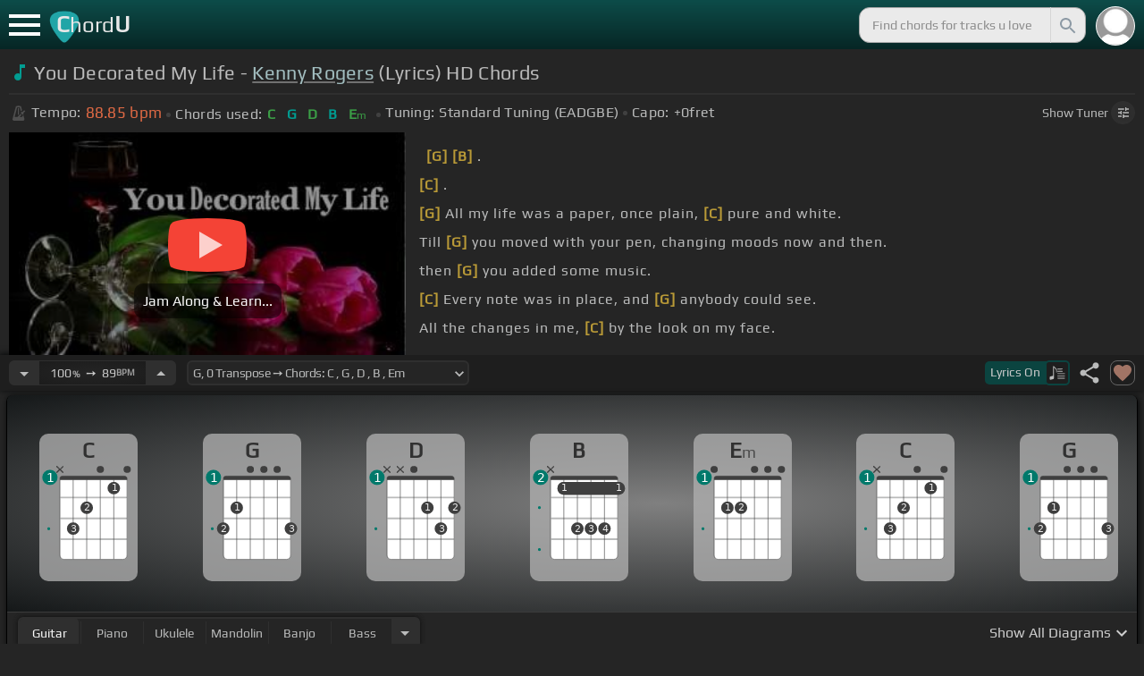

--- FILE ---
content_type: text/html; charset=utf-8
request_url: https://chordu.com/tabs/you-decorated-my-life-chords-by-kenny-rogers-id_0x19646
body_size: 21211
content:
<!DOCTYPE html><html lang="en"><head><meta charSet="utf-8"/><meta http-equiv="Content-Type" content="text/html; charset=UTF-8"/><meta name="viewport" content="width=device-width, height=device-height, initial-scale=1.0, maximum-scale=1.0"/><meta name="theme-color" content="#093431"/><meta property="og:site_name" content="chordu.com"/><meta property="twitter:site" content="@chordu_com"/><meta property="twitter:twitter:creator" content="@chordu_com"/><title>You Decorated My Life Chords - Kenny Rogers (Lyrics) HD - ChordU</title><meta name="description" content="Chords: C, G, D, B, Em; key of G with capo 0. You Decorated My Life - Kenny Rogers (Lyrics) HD Chords with easy-to-follow letter notes sheet. Interactive speed changer, transposer and many more."/><link rel="icon" href="/favicon.png"/><meta name="apple-mobile-web-app-capable" content="yes"/><meta name="apple-mobile-web-app-title" content="ChordU"/><meta name="apple-mobile-web-app-status-bar-style" content="default"/><link rel="apple-touch-icon" href="/favicon.png"/><meta name="msapplication-TileColor" content="#093431"/><meta name="msapplication-TileImage" content="/favicon.png"/><meta property="og:url" content="https://chordu.com/tabs/you-decorated-my-life-chords-by-kenny-rogers-id_0x19646"/><meta property="og:type" content="website"/><meta property="og:title" content="You Decorated My Life Chords - Kenny Rogers (Lyrics) HD - ChordU"/><meta property="og:description" content="Chords: C, G, D, B, Em; key of G with capo 0. You Decorated My Life - Kenny Rogers (Lyrics) HD Chords with easy-to-follow letter notes sheet. Interactive speed changer, transposer and many more."/><meta property="og:image" content="https://i.ytimg.com/vi/2W7gp47OT_Q/mqdefault.jpg"/><meta name="twitter:card" content="summary_large_image"/><meta property="twitter:domain" content="https://chordu.com/tabs/you-decorated-my-life-chords-by-kenny-rogers-id_0x19646"/><meta property="twitter:url" content="https://chordu.com/tabs/you-decorated-my-life-chords-by-kenny-rogers-id_0x19646"/><meta name="twitter:title" content="You Decorated My Life Chords - Kenny Rogers (Lyrics) HD - ChordU"/><meta name="twitter:description" content="Chords: C, G, D, B, Em; key of G with capo 0. You Decorated My Life - Kenny Rogers (Lyrics) HD Chords with easy-to-follow letter notes sheet. Interactive speed changer, transposer and many more."/><meta name="twitter:image" content="https://i.ytimg.com/vi/2W7gp47OT_Q/mqdefault.jpg"/><link rel="canonical" href="https://chordu.com/tabs/you-decorated-my-life-chords-by-kenny-rogers-id_0x19646"/><script type="application/ld+json">{"@context":"https://schema.org","@type":["MusicRecording","Article"],"byArtist":{"@context":"http://schema.org","@type":"MusicGroup","name":"Kenny Rogers","url":"https://chordu.com/artist-chords-kenny-rogers"},"name":"You Decorated My Life","url":"https://chordu.com/tabs/you-decorated-my-life-chords-by-kenny-rogers-id_0x19646","thumbnailUrl":"https://i.ytimg.com/vi/2W7gp47OT_Q/mqdefault.jpg","datePublished":"2023-05-25T17:47:14Z","dateModified":"2024-12-05T23:59:59Z","aggregateRating":{"@type":"AggregateRating","worstRating":0,"bestRating":5,"ratingValue":4.8,"ratingCount":4.8}}</script><script type="application/ld+json">{"@context":"http://schema.org","@type":"CreativeWork","name":"You Decorated My Life - Kenny Rogers (Lyrics) HD Chords","url":"https://chordu.com/tabs/you-decorated-my-life-chords-by-kenny-rogers-id_0x19646","description":"Chords: C, G, D, B, Em; key of G with capo 0. You Decorated My Life - Kenny Rogers (Lyrics) HD Chords with easy-to-follow letter notes sheet. Interactive speed changer, transposer and many more.","creator":{"@type":"Organization","name":"ChordU","url":"https://chordu.com"},"image":"https://i.ytimg.com/vi/2W7gp47OT_Q/mqdefault.jpg","datePublished":"2023-05-25T17:47:14Z","dateModified":"2024-12-05T23:59:59Z"}</script><script type="application/ld+json">{"@context":"http://schema.org","@type":"BreadcrumbList","itemListElement":[{"@type":"ListItem","position":1,"name":"Kenny Rogers","item":"https://chordu.com/artist-chords-kenny-rogers"},{"@type":"ListItem","position":2,"name":"You Decorated My Life Chords","item":"https://chordu.com/tabs/you-decorated-my-life-chords-by-kenny-rogers-id_0x19646"}]}</script><link rel="preload" href="https://i.ytimg.com/vi/2W7gp47OT_Q/mqdefault.jpg" as="image" fetchpriority="high"/><meta name="next-head-count" content="32"/><link rel="preload" href="/_next/static/css/bb85b42fdef46631.css" as="style"/><link rel="stylesheet" href="/_next/static/css/bb85b42fdef46631.css" data-n-g=""/><link rel="preload" href="/_next/static/css/85e3ab7d833875e0.css" as="style"/><link rel="stylesheet" href="/_next/static/css/85e3ab7d833875e0.css" data-n-p=""/><noscript data-n-css=""></noscript><script defer="" nomodule="" src="/_next/static/chunks/polyfills-42372ed130431b0a.js"></script><script src="/_next/static/chunks/webpack-2ea43c8c1e32d39a.js" defer=""></script><script src="/_next/static/chunks/framework-945b357d4a851f4b.js" defer=""></script><script src="/_next/static/chunks/main-f059dd6c54428248.js" defer=""></script><script src="/_next/static/chunks/pages/_app-831e203b510db58d.js" defer=""></script><script src="/_next/static/chunks/1664-194b31f059767b05.js" defer=""></script><script src="/_next/static/chunks/1890-9f446905dc6115e0.js" defer=""></script><script src="/_next/static/chunks/9273-fbe621f20a86148e.js" defer=""></script><script src="/_next/static/chunks/8626-57eddc29bc089e65.js" defer=""></script><script src="/_next/static/chunks/3344-6f13566531419a8b.js" defer=""></script><script src="/_next/static/chunks/4555-71085ff36c6875d0.js" defer=""></script><script src="/_next/static/chunks/pages/%5BtrackId%5D-192114e4adfe05e7.js" defer=""></script><script src="/_next/static/MwWLwjfrSqpSRMWZL77Xi/_buildManifest.js" defer=""></script><script src="/_next/static/MwWLwjfrSqpSRMWZL77Xi/_ssgManifest.js" defer=""></script><style id="__jsx-81765b9b93ef55a9">body{background:#252525}</style></head><body><div id="__next"><style>
    #nprogress .bar {
  background: #21a783 !important;
  z-index: 1300 !important;
  height: 2px !important;
} </style><nav class="style_top_navbar__6U54A false style_show_nav__7JDy9"><div id="menuLink" class="style_menu_link__rijxD  false"><span></span></div><div class="style_logolink__OuerD"><div class="style_title_area__cg4YO" style="background:url([data-uri]);background-size:40px 36px;background-repeat:no-repeat;background-position:-3px 12px"><div id="logo" class="style_logo__m8Py6" translate="no">C<span style="font-weight:normal;font-size:24px">hord</span>U</div></div></div><div class="style_search_container___yAgw"><div style="background-image:url(&#x27;[data-uri]&#x27;);background-position:center;background-repeat:no-repeat;background-size:cover" class="style_top_bar_user_img__B4CcG false"></div><div id="search_bar" class="style_navbar_search__LIBVk style_search_bar_animation__BmHKt"><input id="search_input" class="search-input-desktop-act style_search_input__UyVAf" type="text" name="q" autoComplete="off" placeholder="Find chords for tracks u love" value=""/><button aria-label="Search" title="Search" class="style_search_button__pDJum"><svg xmlns="http://www.w3.org/2000/svg" height="32" viewBox="0 0 24 24" width="32" fill="currentColor" style="font-size:32px;padding:4px;vertical-align:text-top;margin-left:3px;pointer-events:none"><path d="M0 0h24v24H0z" fill="none"></path><path d="M15.5 14h-.79l-.28-.27C15.41 12.59 16 11.11 16 9.5 16 5.91 13.09 3 9.5 3S3 5.91 3 9.5 5.91 16 9.5 16c1.61 0 3.09-.59 4.23-1.57l.27.28v.79l5 4.99L20.49 19l-4.99-5zm-6 0C7.01 14 5 11.99 5 9.5S7.01 5 9.5 5 14 7.01 14 9.5 11.99 14 9.5 14z"></path></svg></button></div></div></nav><main class="jsx-81765b9b93ef55a9"><article id="chords-page" class="jsx-81765b9b93ef55a9 style_main__QyiP4 false"><section id="chords-intro" class="style_chord_header__LCcAZ notranslate" translate="no"><header id="style_chord_tile__czZwO" style="pointer-events:none"><svg xmlns="http://www.w3.org/2000/svg" height="24" viewBox="0 0 24 24" width="24" fill="#019C91" style="vertical-align:sub;margin-right:4px"><path d="M0 0h24v24H0z" fill="none"></path><path d="M12 3v10.55c-.59-.34-1.27-.55-2-.55-2.21 0-4 1.79-4 4s1.79 4 4 4 4-1.79 4-4V7h4V3h-6z"></path></svg><h1>You Decorated My Life - <a style="pointer-events:auto" href="/artist-chords-kenny-rogers">Kenny Rogers</a> (Lyrics) HD Chords</h1> </header><div class="style_track_bio_cont__XW_Lq"><div class="style_track_bio__qHvNb"><span style="width:20px"><svg width="15" height="17" style="vertical-align:-4px;margin:0 4px" viewBox="0 0 15 17" fill="none" xmlns="http://www.w3.org/2000/svg"><path d="M6.66667 0.122192L3.80833 0.888859L0.05 14.9389C0.025 15.0639 0 15.1972 0 15.3305C0 16.2555 0.741667 16.9972 1.66667 16.9972H11.6667C12.5917 16.9972 13.3333 16.2555 13.3333 15.3305C13.3333 15.1972 13.3083 15.0639 13.2833 14.9389L12.15 10.6805L10.8333 11.9972L11 12.8305H7.84167L10.2083 10.4639L9.03333 9.28886L5.49167 12.8305H2.33333L5.24167 1.99719H8.09167L9.30833 6.52219L10.6667 5.15553L9.525 0.888859L6.66667 0.122192ZM6.04167 2.83053V10.9555L7.29167 9.70553V2.83053H6.04167ZM13.1583 5.16386L10.8 7.52219L10.2083 6.93053L9.03333 8.11386L11.3833 10.4639L12.5667 9.28886L11.975 8.69719L14.3333 6.33886L13.1583 5.16386Z" fill="#4F4F4F"></path></svg></span><span class="style_show_only_992px__xC9kI" style="margin-left:5px">Tempo:</span><div class="style_title_bpm__LwBPP" style="margin-left:0"><span class="style_title_bpm__LwBPP">88.85<!-- --> bpm</span></div><span class="style_devider__NPKp8" style="margin-right:5px"></span><div class="style_chrd_snip__t1zUx" style="min-width:max-content"><span class="style_show_only_992px__xC9kI">Chords used:</span><p>C</p><p>G</p><p>D</p><p>B</p><p>Em</p></div><span class="style_devider__NPKp8" style="margin-left:5px"></span><div class="style_tunning_capo___A_Fw"><span class="style_show_only_992px__xC9kI">Tuning:</span><span style="margin-left:5px">Standard Tuning (EADGBE)</span><span class="style_devider__NPKp8" style="vertical-align:2px"></span><span class="style_show_only_992px__xC9kI" style="margin-right:5px">Capo:</span>+0<!-- -->fret</div></div><div class="style_toggle_tuner_sidebar__gdZVJ">Show<!-- --> Tuner<span class="style_toggle_tuner_sidebar_icon__NI_sY"><svg xmlns="http://www.w3.org/2000/svg" height="16" viewBox="0 0 24 24" width="16" fill="currentColor" style="filter:drop-shadow(1px 1px 2px #252525)"><path d="M0 0h24v24H0V0z" fill="none"></path><path d="M3 17v2h6v-2H3zM3 5v2h10V5H3zm10 16v-2h8v-2h-8v-2h-2v6h2zM7 9v2H3v2h4v2h2V9H7zm14 4v-2H11v2h10zm-6-4h2V7h4V5h-4V3h-2v6z"></path></svg></span></div></div></section><section class="jsx-81765b9b93ef55a9 style_content__7aZej style_full_screen_view__hjlth"><article id="track_content" class="jsx-81765b9b93ef55a9"><div class="jsx-81765b9b93ef55a9 style_yt_player_container__WsA1y style_yt_player_container_with_traditional__Eu3hj"><section id="chords-video-player" class="style_yt_player_container__VAjLw  style_yt_player_left__JUZaa undefined"><div id="yt_player_hourglass" style="width:100%;text-align:center;position:relative;height:100%"><div class="style_yt_overly__D0hl3"></div><img alt="You Decorated My Life - Kenny Rogers (Lyrics) HD chords" fetchpriority="high" width="444" height="250" decoding="async" data-nimg="1" class="style_yt_thumbnail__aRndR" style="color:transparent" src="https://i.ytimg.com/vi/2W7gp47OT_Q/mqdefault.jpg"/><div id="style_hourglass_play_btn__0K0_L"><div class="style_play__TShPf"></div><span>Jam Along &amp; Learn...</span></div></div></section><div class="style_inline_lyrics_container__qCOSJ"><section class="style_traditinal_inline_cont__z3gHO" style="display:inline-block"><div id="allChords" class="style_lyricsContainer__Z0zAB style_gold__ItUuT style_line_height_100__7Xf9p style_lyricsContainer_single_line__dFHvA"><div id="ac1" class="current_block"></div>   <b>[G]</b>           <b>[B]</b>    .<br>     <b>[C]</b>            .<br>   <b>[G]</b> All my life was a paper,         once plain, <b>[C]</b> pure and white.<br> Till   <b>[G]</b> you moved with your pen, changing moods now and then.<br>     then <b>[G]</b> you added some music.<br>       <b>[C]</b> Every note was in place,     and <b>[G]</b> anybody could see.<br> All the changes in me, <b>[C]</b> by the look on my face.<br>   <b>[C]</b>     decorated <b>[G]</b> my   <b>[D]</b>.<br></div></section></div></div><section id="playerInfoId" style="align-items:center" class="jsx-81765b9b93ef55a9 style_player_info_container__G8QZY"><div class="style_tempo_customizer_section__cHtbn style_in_player_info__FaUpL"><button class="style_minus_transpose__FFsDT" aria-label="Decrease Tempo" title="Decrease Tempo" style="border-top-left-radius:6px;border-bottom-left-radius:6px"><svg xmlns="http://www.w3.org/2000/svg" height="24" viewBox="0 0 24 24" width="24" fill="currentColor"><path d="M0 0h24v24H0z" fill="none"></path><path d="M7 10l5 5 5-5z"></path></svg></button><div class="style_tempo_customizer_inp__TikjX style_in_player_info__FaUpL"><span class="style_show_min_540__6kNNL">100<b>%</b>  ➙  </span>89<b>BPM</b></div><button class="style_plus_transpose__hSkXJ" aria-label="Increase Tempo" title="Increase Tempo" style="border-top-right-radius:6px;border-bottom-right-radius:6px"><svg xmlns="http://www.w3.org/2000/svg" height="24" viewBox="0 0 24 24" width="24" fill="currentColor"><path d="M0 0h24v24H0V0z" fill="none"></path><path d="M7 14l5-5 5 5H7z"></path></svg></button></div><div class="style_transpose_changer_cont__D0C87" aria-label="Select a key to transpose chords" title="Select a key to transpose chords"><select class="style_transpose_changer__SwYEk"><option value="-11" style="color:#d81b60;filter:contrast(1.75)">G#<!-- -->, <!-- -->-11<!-- --> Transpose ➙ Chords: <!-- -->C#<!-- --> <!-- -->, <!-- -->G#<!-- --> <!-- -->, <!-- -->D#<!-- --> <!-- -->, <!-- -->C<!-- --> <!-- -->, <!-- -->Fm<!-- --> </option><option value="-10" style="color:#ffee58;filter:contrast(1.75)">A<!-- -->, <!-- -->-10<!-- --> Transpose ➙ Chords: <!-- -->D<!-- --> <!-- -->, <!-- -->A<!-- --> <!-- -->, <!-- -->E<!-- --> <!-- -->, <!-- -->C#<!-- --> <!-- -->, <!-- -->F#m<!-- --> </option><option value="-9" style="color:#a1887f;filter:contrast(1.75)">A#<!-- -->, <!-- -->-9<!-- --> Transpose ➙ Chords: <!-- -->D#<!-- --> <!-- -->, <!-- -->A#<!-- --> <!-- -->, <!-- -->F<!-- --> <!-- -->, <!-- -->D<!-- --> <!-- -->, <!-- -->Gm<!-- --> </option><option value="-8" style="color:#4db6ac;filter:contrast(1.75)">B<!-- -->, <!-- -->-8<!-- --> Transpose ➙ Chords: <!-- -->E<!-- --> <!-- -->, <!-- -->B<!-- --> <!-- -->, <!-- -->F#<!-- --> <!-- -->, <!-- -->D#<!-- --> <!-- -->, <!-- -->G#m<!-- --> </option><option value="-7" style="color:#1976d2;filter:contrast(1.75)">C<!-- -->, <!-- -->-7<!-- --> Transpose ➙ Chords: <!-- -->F<!-- --> <!-- -->, <!-- -->C<!-- --> <!-- -->, <!-- -->G<!-- --> <!-- -->, <!-- -->E<!-- --> <!-- -->, <!-- -->Am<!-- --> </option><option value="-6" style="color:#0d47a1;filter:contrast(1.75)">C#<!-- -->, <!-- -->-6<!-- --> Transpose ➙ Chords: <!-- -->F#<!-- --> <!-- -->, <!-- -->C#<!-- --> <!-- -->, <!-- -->G#<!-- --> <!-- -->, <!-- -->F<!-- --> <!-- -->, <!-- -->A#m<!-- --> </option><option value="-5" style="color:#ef6c00;filter:contrast(1.75)">D<!-- -->, <!-- -->-5<!-- --> Transpose ➙ Chords: <!-- -->G<!-- --> <!-- -->, <!-- -->D<!-- --> <!-- -->, <!-- -->A<!-- --> <!-- -->, <!-- -->F#<!-- --> <!-- -->, <!-- -->Bm<!-- --> </option><option value="-4" style="color:#e65100;filter:contrast(1.75)">D#<!-- -->, <!-- -->-4<!-- --> Transpose ➙ Chords: <!-- -->G#<!-- --> <!-- -->, <!-- -->D#<!-- --> <!-- -->, <!-- -->A#<!-- --> <!-- -->, <!-- -->G<!-- --> <!-- -->, <!-- -->Cm<!-- --> </option><option value="-3" style="color:#fdd835;filter:contrast(1.75)">E<!-- -->, <!-- -->-3<!-- --> Transpose ➙ Chords: <!-- -->A<!-- --> <!-- -->, <!-- -->E<!-- --> <!-- -->, <!-- -->B<!-- --> <!-- -->, <!-- -->G#<!-- --> <!-- -->, <!-- -->C#m<!-- --> </option><option value="-2" style="color:#26c6da;filter:contrast(1.75)">F<!-- -->, <!-- -->-2<!-- --> Transpose ➙ Chords: <!-- -->A#<!-- --> <!-- -->, <!-- -->F<!-- --> <!-- -->, <!-- -->C<!-- --> <!-- -->, <!-- -->A<!-- --> <!-- -->, <!-- -->Dm<!-- --> </option><option value="-1" style="color:#4fc3f7;filter:contrast(1.75)">F#<!-- -->, <!-- -->-1<!-- --> Transpose ➙ Chords: <!-- -->B<!-- --> <!-- -->, <!-- -->F#<!-- --> <!-- -->, <!-- -->C#<!-- --> <!-- -->, <!-- -->A#<!-- --> <!-- -->, <!-- -->D#m<!-- --> </option><option value="0" style="color:#e53935;filter:contrast(1.75)" selected="">G<!-- -->, <!-- -->0<!-- --> Transpose ➙ Chords: <!-- -->C<!-- --> <!-- -->, <!-- -->G<!-- --> <!-- -->, <!-- -->D<!-- --> <!-- -->, <!-- -->B<!-- --> <!-- -->, <!-- -->Em<!-- --> </option><option value="1" style="color:#d81b60;filter:contrast(1.75)">G#<!-- -->, <!-- -->+1<!-- --> Transpose ➙ Chords: <!-- -->C#<!-- --> <!-- -->, <!-- -->G#<!-- --> <!-- -->, <!-- -->D#<!-- --> <!-- -->, <!-- -->C<!-- --> <!-- -->, <!-- -->Fm<!-- --> </option><option value="2" style="color:#ffee58;filter:contrast(1.75)">A<!-- -->, <!-- -->+2<!-- --> Transpose ➙ Chords: <!-- -->D<!-- --> <!-- -->, <!-- -->A<!-- --> <!-- -->, <!-- -->E<!-- --> <!-- -->, <!-- -->C#<!-- --> <!-- -->, <!-- -->F#m<!-- --> </option><option value="3" style="color:#a1887f;filter:contrast(1.75)">A#<!-- -->, <!-- -->+3<!-- --> Transpose ➙ Chords: <!-- -->D#<!-- --> <!-- -->, <!-- -->A#<!-- --> <!-- -->, <!-- -->F<!-- --> <!-- -->, <!-- -->D<!-- --> <!-- -->, <!-- -->Gm<!-- --> </option><option value="4" style="color:#4db6ac;filter:contrast(1.75)">B<!-- -->, <!-- -->+4<!-- --> Transpose ➙ Chords: <!-- -->E<!-- --> <!-- -->, <!-- -->B<!-- --> <!-- -->, <!-- -->F#<!-- --> <!-- -->, <!-- -->D#<!-- --> <!-- -->, <!-- -->G#m<!-- --> </option><option value="5" style="color:#1976d2;filter:contrast(1.75)">C<!-- -->, <!-- -->+5<!-- --> Transpose ➙ Chords: <!-- -->F<!-- --> <!-- -->, <!-- -->C<!-- --> <!-- -->, <!-- -->G<!-- --> <!-- -->, <!-- -->E<!-- --> <!-- -->, <!-- -->Am<!-- --> </option><option value="6" style="color:#0d47a1;filter:contrast(1.75)">C#<!-- -->, <!-- -->+6<!-- --> Transpose ➙ Chords: <!-- -->F#<!-- --> <!-- -->, <!-- -->C#<!-- --> <!-- -->, <!-- -->G#<!-- --> <!-- -->, <!-- -->F<!-- --> <!-- -->, <!-- -->A#m<!-- --> </option><option value="7" style="color:#ef6c00;filter:contrast(1.75)">D<!-- -->, <!-- -->+7<!-- --> Transpose ➙ Chords: <!-- -->G<!-- --> <!-- -->, <!-- -->D<!-- --> <!-- -->, <!-- -->A<!-- --> <!-- -->, <!-- -->F#<!-- --> <!-- -->, <!-- -->Bm<!-- --> </option><option value="8" style="color:#e65100;filter:contrast(1.75)">D#<!-- -->, <!-- -->+8<!-- --> Transpose ➙ Chords: <!-- -->G#<!-- --> <!-- -->, <!-- -->D#<!-- --> <!-- -->, <!-- -->A#<!-- --> <!-- -->, <!-- -->G<!-- --> <!-- -->, <!-- -->Cm<!-- --> </option><option value="9" style="color:#fdd835;filter:contrast(1.75)">E<!-- -->, <!-- -->+9<!-- --> Transpose ➙ Chords: <!-- -->A<!-- --> <!-- -->, <!-- -->E<!-- --> <!-- -->, <!-- -->B<!-- --> <!-- -->, <!-- -->G#<!-- --> <!-- -->, <!-- -->C#m<!-- --> </option><option value="10" style="color:#26c6da;filter:contrast(1.75)">F<!-- -->, <!-- -->+10<!-- --> Transpose ➙ Chords: <!-- -->A#<!-- --> <!-- -->, <!-- -->F<!-- --> <!-- -->, <!-- -->C<!-- --> <!-- -->, <!-- -->A<!-- --> <!-- -->, <!-- -->Dm<!-- --> </option><option value="11" style="color:#4fc3f7;filter:contrast(1.75)">F#<!-- -->, <!-- -->+11<!-- --> Transpose ➙ Chords: <!-- -->B<!-- --> <!-- -->, <!-- -->F#<!-- --> <!-- -->, <!-- -->C#<!-- --> <!-- -->, <!-- -->A#<!-- --> <!-- -->, <!-- -->D#m<!-- --> </option></select><svg xmlns="http://www.w3.org/2000/svg" height="20px" viewBox="0 0 24 24" width="20px" fill="currentColor" style="position:absolute;right:1px;bottom:3px;pointer-events:none" class="style_expandMore__vYq9U"><path d="M24 24H0V0h24v24z" fill="none" opacity=".87"></path><path d="M16.59 8.59L12 13.17 7.41 8.59 6 10l6 6 6-6-1.41-1.41z"></path></svg></div><div class="jsx-81765b9b93ef55a9 style_flex_info_bar__W1qDK"><button class="style_toggle_lyrics__0nC1M" style="background-color:#0B4440;text-align:left"><span class="style_show_min_380px__GO5c_">Lyrics <!-- -->On</span><div class="style_lyrics_switch__cGJWq style_active__JbWTV"><svg xmlns="http://www.w3.org/2000/svg" height="16" viewBox="0 0 17 16" width="17" style="border-color:#0b4440"><path d="M4.24307 0.841129C4.12915 0.97023 4.11397 1.44107 4.11397 6.00518V11.0174L3.87095 11.0933C3.73426 11.1389 3.0204 11.3211 2.29136 11.4958C1.10666 11.7844 0.93959 11.8451 0.719359 12.0654L0.46875 12.3084V13.4551C0.46875 14.336 0.499127 14.6626 0.582663 14.8296C0.70417 15.0651 1.04591 15.2853 1.28133 15.2853C1.36487 15.2853 2.1091 15.1106 2.93687 14.898C4.5924 14.4803 4.74429 14.4044 4.88098 13.9032C4.91895 13.7437 4.94933 13.0906 4.94933 12.4527C4.94173 11.8223 4.94933 9.24791 4.94933 6.74182L4.95692 2.1853L5.93657 3.20292C7.23518 4.5471 7.25797 4.58507 7.30353 6.15707C7.33391 7.27342 7.35669 7.41011 7.48579 7.50884C7.67565 7.64553 7.75918 7.64553 7.97182 7.49365C8.1313 7.38733 8.13889 7.32658 8.13889 6.2482C8.13889 4.99516 8.04017 4.50913 7.64527 3.894C7.46301 3.60542 6.62005 2.69411 5.01768 1.06136C4.63797 0.68165 4.44052 0.620897 4.24307 0.841129Z" fill="#BABBBB"></path><path d="M8.83756 3.56745C8.58695 3.61301 8.48063 3.93956 8.63251 4.16739L8.74643 4.34965H11.3588C13.8497 4.34965 13.9712 4.34205 14.1003 4.19776C14.275 4.00031 14.1991 3.68136 13.9409 3.59023C13.751 3.51429 9.20208 3.4991 8.83756 3.56745Z" fill="#BABBBB"></path><path d="M8.71605 6.04315C8.63252 6.10391 8.57936 6.2406 8.57936 6.36211C8.57936 6.7722 8.62492 6.77979 11.4044 6.77979C13.789 6.77979 13.9712 6.7722 14.0852 6.6431C14.2522 6.45324 14.2446 6.27858 14.0624 6.09631C13.9181 5.95202 13.8118 5.94443 11.3816 5.94443C9.39953 5.94443 8.82237 5.96721 8.71605 6.04315Z" fill="#BABBBB"></path><path d="M8.71605 8.4733C8.63251 8.53405 8.57936 8.67075 8.57936 8.79226C8.57936 9.21753 8.5262 9.20994 12.6195 9.20994C16.1812 9.20994 16.4014 9.20234 16.5153 9.07324C16.6824 8.88339 16.6748 8.70872 16.4925 8.52646C16.3482 8.38217 16.2419 8.37457 12.5967 8.37457C9.60457 8.37457 8.82237 8.39736 8.71605 8.4733Z" fill="#BABBBB"></path><path d="M8.71605 10.9034C8.63251 10.9642 8.57936 11.1009 8.57936 11.2224C8.57936 11.6477 8.5262 11.6401 12.6195 11.6401C16.1812 11.6401 16.4014 11.6325 16.5153 11.5034C16.69 11.3059 16.6748 11.0629 16.4773 10.9262C16.3254 10.8199 15.8318 10.8047 12.5815 10.8047C9.59698 10.8047 8.82237 10.8275 8.71605 10.9034Z" fill="#BABBBB"></path><path d="M8.71605 13.3336C8.63251 13.3943 8.57936 13.531 8.57936 13.6525C8.57936 14.0778 8.5262 14.0702 12.6195 14.0702C16.1812 14.0702 16.4014 14.0626 16.5153 13.9335C16.69 13.7361 16.6748 13.4931 16.4773 13.3564C16.3254 13.2501 15.8318 13.2349 12.5815 13.2349C9.59698 13.2349 8.82237 13.2576 8.71605 13.3336Z" fill="#BABBBB"></path></svg></div></button><div class="jsx-81765b9b93ef55a9 style_track_user_interaction__3Qg0H"><svg xmlns="http://www.w3.org/2000/svg" height="28" viewBox="0 0 24 24" width="28" fill="currentColor" title="Share this track" style="pointer-events:auto"><path d="M0 0h24v24H0z" fill="none"></path><path d="M18 16.08c-.76 0-1.44.3-1.96.77L8.91 12.7c.05-.23.09-.46.09-.7s-.04-.47-.09-.7l7.05-4.11c.54.5 1.25.81 2.04.81 1.66 0 3-1.34 3-3s-1.34-3-3-3-3 1.34-3 3c0 .24.04.47.09.7L8.04 9.81C7.5 9.31 6.79 9 6 9c-1.66 0-3 1.34-3 3s1.34 3 3 3c.79 0 1.5-.31 2.04-.81l7.12 4.16c-.05.21-.08.43-.08.65 0 1.61 1.31 2.92 2.92 2.92 1.61 0 2.92-1.31 2.92-2.92s-1.31-2.92-2.92-2.92z"></path></svg><svg xmlns="http://www.w3.org/2000/svg" height="28" viewBox="0 0 24 24" width="28" id="style_fav_ctrl__2D56i" title="Add to Loved Tracks" data-ytid="JGwWNGJdvx8" style="pointer-events:auto" fill="currentColor"><path d="M0 0h24v24H0z" fill="none"></path><path d="M12 21.35l-1.45-1.32C5.4 15.36 2 12.28 2 8.5 2 5.42 4.42 3 7.5 3c1.74 0 3.41.81 4.5 2.09C13.09 3.81 14.76 3 16.5 3 19.58 3 22 5.42 22 8.5c0 3.78-3.4 6.86-8.55 11.54L12 21.35z"></path></svg></div></div></section><section id="chords-diagrams" class="style_card_wrapper__8FPCW"><div class="style_cdiagconatiner_transition__ZK9WD style_cdiagconatiner_wrapper__Ra69O " id="style_cdiagconatiner_wrapper_ssr__lVdQE" style="transform:translateX(0px)"><div class="style_cdiag_conatiner__QLDcl" id="cdiagconatiner" translate="no"><div id="diag0" class="style_chord_diag__NUYGx " style="background-image:none;display:inline-block"><span>C</span><div class="style_chord_diag__NUYGx"><svg xmlns="http://www.w3.org/2000/svg" fill="none" viewBox="0 0 334 375"><path fill="#fff" d="M299 60H70v254c0 10 4 18 16 18h190c17 2 23-5 23-20V60Z"/><path fill="#BABBBB" d="M71 121v-3l2-1h223l2 1v3l-2 2H73l-2-2Zm0 69v2l2 2h223l2-2v-2l-2-2H73l-2 2Zm0 73v-2l2-2h223l2 2v2l-2 2H73l-2-2Z"/><path fill="#3F3F3F" fill-rule="evenodd" d="M84 47h202c12 0 12 6 12 12H70c0-9 0-12 14-12Z" clip-rule="evenodd"/><path stroke="#3F3F3F" stroke-width="1.9" d="M115 331H84c-8 0-14-6-14-14V59m45 272h46m-46 0V59m46 272h46m-46 0V59m46 272h46m-46 0V59m46 272h31c8 0 14-6 14-14V59m-45 272V59M70 59c0-9 0-12 14-12h202c12 0 12 6 12 12M70 59h45m183 0h-45m0 0h-46m0 0h-46m-46 0h46"/><circle cx="115" cy="226" r="21.3" fill="#3F3F3F"/><text xml:space="preserve" fill="#EBEBEB" font-size="34"><tspan x="106.5" y="237">3</tspan></text><circle cx="161" cy="155" r="21.3" fill="#3F3F3F"/><text xml:space="preserve" fill="#EBEBEB" font-size="34"><tspan x="152.5" y="166">2</tspan></text><circle cx="253" cy="88" r="21.3" fill="#3F3F3F"/><text xml:space="preserve" fill="#EBEBEB" font-size="34"><tspan x="244.5" y="99">1</tspan></text><circle id="fp3" cx="31.9828" cy="226.504" r="5" fill="#00796B"/><g fill="#3F3F3F"><path d="M82 13a2 2 0 0 0-2 0 2 2 0 0 0-1 0l-9 9-9-9a2 2 0 0 0-1-1 2 2 0 0 0-2 1 2 2 0 0 0 0 1 2 2 0 0 0 0 2l9 8-9 9a2 2 0 0 0 0 1 2 2 0 0 0 0 2 2 2 0 0 0 2 0 2 2 0 0 0 1 0l9-9 9 9a2 2 0 0 0 1 0 2 2 0 0 0 2 0 2 2 0 0 0 0-2 2 2 0 0 0 0-1l-9-9 9-8v-3Z"/></g><g fill="#3F3F3F"><ellipse cx="207.3" cy="24.3" rx="12.3" ry="11.8"/></g><g fill="#3F3F3F"><ellipse cx="298.5" cy="24.3" rx="12.3" ry="11.8"/></g><circle cx="36" cy="51.5" r="26" fill="#00796B"/><text xml:space="preserve" fill="#fff" font-size="41.6"><tspan x="24" y="66">1</tspan></text></svg></div></div><div id="diag1" class="style_chord_diag__NUYGx " style="background-image:none;display:inline-block"><span>G</span><div class="style_chord_diag__NUYGx"><svg xmlns="http://www.w3.org/2000/svg" fill="none" viewBox="0 0 334 375"><path fill="#fff" d="M299 60H70v254c0 10 4 18 16 18h190c17 2 23-5 23-20V60Z"/><path fill="#BABBBB" d="M71 121v-3l2-1h223l2 1v3l-2 2H73l-2-2Zm0 69v2l2 2h223l2-2v-2l-2-2H73l-2 2Zm0 73v-2l2-2h223l2 2v2l-2 2H73l-2-2Z"/><path fill="#3F3F3F" fill-rule="evenodd" d="M84 47h202c12 0 12 6 12 12H70c0-9 0-12 14-12Z" clip-rule="evenodd"/><path stroke="#3F3F3F" stroke-width="1.9" d="M115 331H84c-8 0-14-6-14-14V59m45 272h46m-46 0V59m46 272h46m-46 0V59m46 272h46m-46 0V59m46 272h31c8 0 14-6 14-14V59m-45 272V59M70 59c0-9 0-12 14-12h202c12 0 12 6 12 12M70 59h45m183 0h-45m0 0h-46m0 0h-46m-46 0h46"/><circle cx="69" cy="226" r="21.3" fill="#3F3F3F"/><text xml:space="preserve" fill="#EBEBEB" font-size="34"><tspan x="60.5" y="237">2</tspan></text><circle cx="115" cy="155" r="21.3" fill="#3F3F3F"/><text xml:space="preserve" fill="#EBEBEB" font-size="34"><tspan x="106.5" y="166">1</tspan></text><circle cx="299" cy="226" r="21.3" fill="#3F3F3F"/><text xml:space="preserve" fill="#EBEBEB" font-size="34"><tspan x="290.5" y="237">3</tspan></text><circle id="fp3" cx="31.9828" cy="226.504" r="5" fill="#00796B"/><g fill="#3F3F3F"><ellipse cx="161.2" cy="24.3" rx="12.3" ry="11.8"/></g><g fill="#3F3F3F"><ellipse cx="207.3" cy="24.3" rx="12.3" ry="11.8"/></g><g fill="#3F3F3F"><ellipse cx="252.4" cy="24.3" rx="12.3" ry="11.8"/></g><circle cx="36" cy="51.5" r="26" fill="#00796B"/><text xml:space="preserve" fill="#fff" font-size="41.6"><tspan x="24" y="66">1</tspan></text></svg></div></div><div id="diag2" class="style_chord_diag__NUYGx " style="background-image:none;display:inline-block"><span>D</span><div class="style_chord_diag__NUYGx"><svg xmlns="http://www.w3.org/2000/svg" fill="none" viewBox="0 0 334 375"><path fill="#fff" d="M299 60H70v254c0 10 4 18 16 18h190c17 2 23-5 23-20V60Z"/><path fill="#BABBBB" d="M71 121v-3l2-1h223l2 1v3l-2 2H73l-2-2Zm0 69v2l2 2h223l2-2v-2l-2-2H73l-2 2Zm0 73v-2l2-2h223l2 2v2l-2 2H73l-2-2Z"/><path fill="#3F3F3F" fill-rule="evenodd" d="M84 47h202c12 0 12 6 12 12H70c0-9 0-12 14-12Z" clip-rule="evenodd"/><path stroke="#3F3F3F" stroke-width="1.9" d="M115 331H84c-8 0-14-6-14-14V59m45 272h46m-46 0V59m46 272h46m-46 0V59m46 272h46m-46 0V59m46 272h31c8 0 14-6 14-14V59m-45 272V59M70 59c0-9 0-12 14-12h202c12 0 12 6 12 12M70 59h45m183 0h-45m0 0h-46m0 0h-46m-46 0h46"/><circle cx="207" cy="155" r="21.3" fill="#3F3F3F"/><text xml:space="preserve" fill="#EBEBEB" font-size="34"><tspan x="198.5" y="166">1</tspan></text><circle cx="253" cy="226" r="21.3" fill="#3F3F3F"/><text xml:space="preserve" fill="#EBEBEB" font-size="34"><tspan x="244.5" y="237">3</tspan></text><circle cx="299" cy="155" r="21.3" fill="#3F3F3F"/><text xml:space="preserve" fill="#EBEBEB" font-size="34"><tspan x="290.5" y="166">2</tspan></text><circle id="fp3" cx="31.9828" cy="226.504" r="5" fill="#00796B"/><g fill="#3F3F3F"><path d="M82 13a2 2 0 0 0-2 0 2 2 0 0 0-1 0l-9 9-9-9a2 2 0 0 0-1-1 2 2 0 0 0-2 1 2 2 0 0 0 0 1 2 2 0 0 0 0 2l9 8-9 9a2 2 0 0 0 0 1 2 2 0 0 0 0 2 2 2 0 0 0 2 0 2 2 0 0 0 1 0l9-9 9 9a2 2 0 0 0 1 0 2 2 0 0 0 2 0 2 2 0 0 0 0-2 2 2 0 0 0 0-1l-9-9 9-8v-3Z"/></g><g fill="#3F3F3F"><path d="M127 13a2 2 0 0 0-1 0 2 2 0 0 0-2 0l-9 9-9-9a2 2 0 0 0-1-1 2 2 0 0 0-2 1 2 2 0 0 0 0 1 2 2 0 0 0 0 2l9 8-9 9a2 2 0 0 0 0 1 2 2 0 0 0 0 2 2 2 0 0 0 2 0 2 2 0 0 0 1 0l9-9 9 9a2 2 0 0 0 2 0 2 2 0 0 0 1 0 2 2 0 0 0 0-2 2 2 0 0 0 0-1l-9-9 9-8v-3Z"/></g><g fill="#3F3F3F"><ellipse cx="161.2" cy="24.3" rx="12.3" ry="11.8"/></g><circle cx="36" cy="51.5" r="26" fill="#00796B"/><text xml:space="preserve" fill="#fff" font-size="41.6"><tspan x="24" y="66">1</tspan></text></svg></div></div><div id="diag3" class="style_chord_diag__NUYGx " style="background-image:none;display:inline-block"><span>B</span><div class="style_chord_diag__NUYGx"><svg xmlns="http://www.w3.org/2000/svg" fill="none" viewBox="0 0 334 375"><path fill="#fff" d="M299 60H70v254c0 10 4 18 16 18h190c17 2 23-5 23-20V60Z"/><path fill="#BABBBB" d="M71 121v-3l2-1h223l2 1v3l-2 2H73l-2-2Zm0 69v2l2 2h223l2-2v-2l-2-2H73l-2 2Zm0 73v-2l2-2h223l2 2v2l-2 2H73l-2-2Z"/><path fill="#3F3F3F" fill-rule="evenodd" d="M84 47h202c12 0 12 6 12 12H70c0-9 0-12 14-12Z" clip-rule="evenodd"/><path stroke="#3F3F3F" stroke-width="1.9" d="M115 331H84c-8 0-14-6-14-14V59m45 272h46m-46 0V59m46 272h46m-46 0V59m46 272h46m-46 0V59m46 272h31c8 0 14-6 14-14V59m-45 272V59M70 59c0-9 0-12 14-12h202c12 0 12 6 12 12M70 59h45m183 0h-45m0 0h-46m0 0h-46m-46 0h46"/><circle cx="115" cy="88" r="21.3" fill="#3F3F3F"/><text xml:space="preserve" fill="#EBEBEB" font-size="34"><tspan x="106.5" y="99">1</tspan></text><circle cx="161" cy="226" r="21.3" fill="#3F3F3F"/><text xml:space="preserve" fill="#EBEBEB" font-size="34"><tspan x="152.5" y="237">2</tspan></text><circle cx="207" cy="226" r="21.3" fill="#3F3F3F"/><text xml:space="preserve" fill="#EBEBEB" font-size="34"><tspan x="198.5" y="237">3</tspan></text><circle cx="253" cy="226" r="21.3" fill="#3F3F3F"/><text xml:space="preserve" fill="#EBEBEB" font-size="34"><tspan x="244.5" y="237">4</tspan></text><circle cx="299" cy="88" r="21.3" fill="#3F3F3F"/><text xml:space="preserve" fill="#EBEBEB" font-size="34"><tspan x="290.5" y="99">1</tspan></text><circle id="fp2" cx="31.9828" cy="154.504" r="5" fill="#00796B"/><circle id="fp4" cx="31.9828" cy="297.504" r="5" fill="#00796B"/><rect width="230" height="44" x="93" y="67" fill="#3F3F3F" rx="21.3"/><text xml:space="preserve" fill="#EBEBEB" font-size="34"><tspan x="106.5" y="99">1</tspan></text><text xml:space="preserve" fill="#EBEBEB" font-size="34"><tspan x="290.5" y="99">1</tspan></text><g fill="#3F3F3F"><path d="M82 13a2 2 0 0 0-2 0 2 2 0 0 0-1 0l-9 9-9-9a2 2 0 0 0-1-1 2 2 0 0 0-2 1 2 2 0 0 0 0 1 2 2 0 0 0 0 2l9 8-9 9a2 2 0 0 0 0 1 2 2 0 0 0 0 2 2 2 0 0 0 2 0 2 2 0 0 0 1 0l9-9 9 9a2 2 0 0 0 1 0 2 2 0 0 0 2 0 2 2 0 0 0 0-2 2 2 0 0 0 0-1l-9-9 9-8v-3Z"/></g><circle cx="36" cy="51.5" r="26" fill="#00796B"/><text xml:space="preserve" fill="#fff" font-size="41.6"><tspan x="24" y="66">2</tspan></text></svg></div></div><div id="diag4" class="style_chord_diag__NUYGx " style="background-image:none;display:inline-block"><span>Em</span><div class="style_chord_diag__NUYGx"><svg xmlns="http://www.w3.org/2000/svg" fill="none" viewBox="0 0 334 375"><path fill="#fff" d="M299 60H70v254c0 10 4 18 16 18h190c17 2 23-5 23-20V60Z"/><path fill="#BABBBB" d="M71 121v-3l2-1h223l2 1v3l-2 2H73l-2-2Zm0 69v2l2 2h223l2-2v-2l-2-2H73l-2 2Zm0 73v-2l2-2h223l2 2v2l-2 2H73l-2-2Z"/><path fill="#3F3F3F" fill-rule="evenodd" d="M84 47h202c12 0 12 6 12 12H70c0-9 0-12 14-12Z" clip-rule="evenodd"/><path stroke="#3F3F3F" stroke-width="1.9" d="M115 331H84c-8 0-14-6-14-14V59m45 272h46m-46 0V59m46 272h46m-46 0V59m46 272h46m-46 0V59m46 272h31c8 0 14-6 14-14V59m-45 272V59M70 59c0-9 0-12 14-12h202c12 0 12 6 12 12M70 59h45m183 0h-45m0 0h-46m0 0h-46m-46 0h46"/><circle cx="115" cy="155" r="21.3" fill="#3F3F3F"/><text xml:space="preserve" fill="#EBEBEB" font-size="34"><tspan x="106.5" y="166">1</tspan></text><circle cx="161" cy="155" r="21.3" fill="#3F3F3F"/><text xml:space="preserve" fill="#EBEBEB" font-size="34"><tspan x="152.5" y="166">2</tspan></text><circle id="fp3" cx="31.9828" cy="226.504" r="5" fill="#00796B"/><g fill="#3F3F3F"><ellipse cx="70" cy="24.3" rx="12.3" ry="11.8"/></g><g fill="#3F3F3F"><ellipse cx="207.3" cy="24.3" rx="12.3" ry="11.8"/></g><g fill="#3F3F3F"><ellipse cx="252.4" cy="24.3" rx="12.3" ry="11.8"/></g><g fill="#3F3F3F"><ellipse cx="298.5" cy="24.3" rx="12.3" ry="11.8"/></g><circle cx="36" cy="51.5" r="26" fill="#00796B"/><text xml:space="preserve" fill="#fff" font-size="41.6"><tspan x="24" y="66">1</tspan></text></svg></div></div><div id="diag5" class="style_chord_diag__NUYGx " style="background-image:none;display:inline-block"><span>C</span><div class="style_chord_diag__NUYGx"><svg xmlns="http://www.w3.org/2000/svg" fill="none" viewBox="0 0 334 375"><path fill="#fff" d="M299 60H70v254c0 10 4 18 16 18h190c17 2 23-5 23-20V60Z"/><path fill="#BABBBB" d="M71 121v-3l2-1h223l2 1v3l-2 2H73l-2-2Zm0 69v2l2 2h223l2-2v-2l-2-2H73l-2 2Zm0 73v-2l2-2h223l2 2v2l-2 2H73l-2-2Z"/><path fill="#3F3F3F" fill-rule="evenodd" d="M84 47h202c12 0 12 6 12 12H70c0-9 0-12 14-12Z" clip-rule="evenodd"/><path stroke="#3F3F3F" stroke-width="1.9" d="M115 331H84c-8 0-14-6-14-14V59m45 272h46m-46 0V59m46 272h46m-46 0V59m46 272h46m-46 0V59m46 272h31c8 0 14-6 14-14V59m-45 272V59M70 59c0-9 0-12 14-12h202c12 0 12 6 12 12M70 59h45m183 0h-45m0 0h-46m0 0h-46m-46 0h46"/><circle cx="115" cy="226" r="21.3" fill="#3F3F3F"/><text xml:space="preserve" fill="#EBEBEB" font-size="34"><tspan x="106.5" y="237">3</tspan></text><circle cx="161" cy="155" r="21.3" fill="#3F3F3F"/><text xml:space="preserve" fill="#EBEBEB" font-size="34"><tspan x="152.5" y="166">2</tspan></text><circle cx="253" cy="88" r="21.3" fill="#3F3F3F"/><text xml:space="preserve" fill="#EBEBEB" font-size="34"><tspan x="244.5" y="99">1</tspan></text><circle id="fp3" cx="31.9828" cy="226.504" r="5" fill="#00796B"/><g fill="#3F3F3F"><path d="M82 13a2 2 0 0 0-2 0 2 2 0 0 0-1 0l-9 9-9-9a2 2 0 0 0-1-1 2 2 0 0 0-2 1 2 2 0 0 0 0 1 2 2 0 0 0 0 2l9 8-9 9a2 2 0 0 0 0 1 2 2 0 0 0 0 2 2 2 0 0 0 2 0 2 2 0 0 0 1 0l9-9 9 9a2 2 0 0 0 1 0 2 2 0 0 0 2 0 2 2 0 0 0 0-2 2 2 0 0 0 0-1l-9-9 9-8v-3Z"/></g><g fill="#3F3F3F"><ellipse cx="207.3" cy="24.3" rx="12.3" ry="11.8"/></g><g fill="#3F3F3F"><ellipse cx="298.5" cy="24.3" rx="12.3" ry="11.8"/></g><circle cx="36" cy="51.5" r="26" fill="#00796B"/><text xml:space="preserve" fill="#fff" font-size="41.6"><tspan x="24" y="66">1</tspan></text></svg></div></div><div id="diag6" class="style_chord_diag__NUYGx " style="background-image:none;display:inline-block"><span>G</span><div class="style_chord_diag__NUYGx"><svg xmlns="http://www.w3.org/2000/svg" fill="none" viewBox="0 0 334 375"><path fill="#fff" d="M299 60H70v254c0 10 4 18 16 18h190c17 2 23-5 23-20V60Z"/><path fill="#BABBBB" d="M71 121v-3l2-1h223l2 1v3l-2 2H73l-2-2Zm0 69v2l2 2h223l2-2v-2l-2-2H73l-2 2Zm0 73v-2l2-2h223l2 2v2l-2 2H73l-2-2Z"/><path fill="#3F3F3F" fill-rule="evenodd" d="M84 47h202c12 0 12 6 12 12H70c0-9 0-12 14-12Z" clip-rule="evenodd"/><path stroke="#3F3F3F" stroke-width="1.9" d="M115 331H84c-8 0-14-6-14-14V59m45 272h46m-46 0V59m46 272h46m-46 0V59m46 272h46m-46 0V59m46 272h31c8 0 14-6 14-14V59m-45 272V59M70 59c0-9 0-12 14-12h202c12 0 12 6 12 12M70 59h45m183 0h-45m0 0h-46m0 0h-46m-46 0h46"/><circle cx="69" cy="226" r="21.3" fill="#3F3F3F"/><text xml:space="preserve" fill="#EBEBEB" font-size="34"><tspan x="60.5" y="237">2</tspan></text><circle cx="115" cy="155" r="21.3" fill="#3F3F3F"/><text xml:space="preserve" fill="#EBEBEB" font-size="34"><tspan x="106.5" y="166">1</tspan></text><circle cx="299" cy="226" r="21.3" fill="#3F3F3F"/><text xml:space="preserve" fill="#EBEBEB" font-size="34"><tspan x="290.5" y="237">3</tspan></text><circle id="fp3" cx="31.9828" cy="226.504" r="5" fill="#00796B"/><g fill="#3F3F3F"><ellipse cx="161.2" cy="24.3" rx="12.3" ry="11.8"/></g><g fill="#3F3F3F"><ellipse cx="207.3" cy="24.3" rx="12.3" ry="11.8"/></g><g fill="#3F3F3F"><ellipse cx="252.4" cy="24.3" rx="12.3" ry="11.8"/></g><circle cx="36" cy="51.5" r="26" fill="#00796B"/><text xml:space="preserve" fill="#fff" font-size="41.6"><tspan x="24" y="66">1</tspan></text></svg></div></div><div id="diag7" class="style_chord_diag__NUYGx " style="background-image:none;display:inline-block"><span>D</span><div class="style_chord_diag__NUYGx"><svg xmlns="http://www.w3.org/2000/svg" fill="none" viewBox="0 0 334 375"><path fill="#fff" d="M299 60H70v254c0 10 4 18 16 18h190c17 2 23-5 23-20V60Z"/><path fill="#BABBBB" d="M71 121v-3l2-1h223l2 1v3l-2 2H73l-2-2Zm0 69v2l2 2h223l2-2v-2l-2-2H73l-2 2Zm0 73v-2l2-2h223l2 2v2l-2 2H73l-2-2Z"/><path fill="#3F3F3F" fill-rule="evenodd" d="M84 47h202c12 0 12 6 12 12H70c0-9 0-12 14-12Z" clip-rule="evenodd"/><path stroke="#3F3F3F" stroke-width="1.9" d="M115 331H84c-8 0-14-6-14-14V59m45 272h46m-46 0V59m46 272h46m-46 0V59m46 272h46m-46 0V59m46 272h31c8 0 14-6 14-14V59m-45 272V59M70 59c0-9 0-12 14-12h202c12 0 12 6 12 12M70 59h45m183 0h-45m0 0h-46m0 0h-46m-46 0h46"/><circle cx="207" cy="155" r="21.3" fill="#3F3F3F"/><text xml:space="preserve" fill="#EBEBEB" font-size="34"><tspan x="198.5" y="166">1</tspan></text><circle cx="253" cy="226" r="21.3" fill="#3F3F3F"/><text xml:space="preserve" fill="#EBEBEB" font-size="34"><tspan x="244.5" y="237">3</tspan></text><circle cx="299" cy="155" r="21.3" fill="#3F3F3F"/><text xml:space="preserve" fill="#EBEBEB" font-size="34"><tspan x="290.5" y="166">2</tspan></text><circle id="fp3" cx="31.9828" cy="226.504" r="5" fill="#00796B"/><g fill="#3F3F3F"><path d="M82 13a2 2 0 0 0-2 0 2 2 0 0 0-1 0l-9 9-9-9a2 2 0 0 0-1-1 2 2 0 0 0-2 1 2 2 0 0 0 0 1 2 2 0 0 0 0 2l9 8-9 9a2 2 0 0 0 0 1 2 2 0 0 0 0 2 2 2 0 0 0 2 0 2 2 0 0 0 1 0l9-9 9 9a2 2 0 0 0 1 0 2 2 0 0 0 2 0 2 2 0 0 0 0-2 2 2 0 0 0 0-1l-9-9 9-8v-3Z"/></g><g fill="#3F3F3F"><path d="M127 13a2 2 0 0 0-1 0 2 2 0 0 0-2 0l-9 9-9-9a2 2 0 0 0-1-1 2 2 0 0 0-2 1 2 2 0 0 0 0 1 2 2 0 0 0 0 2l9 8-9 9a2 2 0 0 0 0 1 2 2 0 0 0 0 2 2 2 0 0 0 2 0 2 2 0 0 0 1 0l9-9 9 9a2 2 0 0 0 2 0 2 2 0 0 0 1 0 2 2 0 0 0 0-2 2 2 0 0 0 0-1l-9-9 9-8v-3Z"/></g><g fill="#3F3F3F"><ellipse cx="161.2" cy="24.3" rx="12.3" ry="11.8"/></g><circle cx="36" cy="51.5" r="26" fill="#00796B"/><text xml:space="preserve" fill="#fff" font-size="41.6"><tspan x="24" y="66">1</tspan></text></svg></div></div></div></div><div class="style_instrument_changer__r8eP5 "><div class="undefined style_select_instr_switch__vSND7"><button class="style_instr_item__rhHEN style_inst_active__2xcDS" style="text-transform:capitalize">guitar </button><span class="style_devider__yjNYc"></span><button class="style_instr_item__rhHEN " style="text-transform:capitalize">piano </button><span class="style_devider__yjNYc"></span><button class="style_instr_item__rhHEN " style="text-transform:capitalize">ukulele </button><span class="style_devider__yjNYc"></span><button class="style_instr_item__rhHEN " style="text-transform:capitalize">mandolin </button><span class="style_devider__yjNYc"></span><button class="style_instr_item__rhHEN " style="text-transform:capitalize">banjo </button><span class="style_devider__yjNYc"></span><button class="style_instr_item__rhHEN " style="text-transform:capitalize">bass </button><button class="style_instr_dropdown__W7vD6" aria-label="Choose Instrument"><span id="instr_dropdown"><svg xmlns="http://www.w3.org/2000/svg" height="24" viewBox="0 0 24 24" width="24" fill="currentColor" class="style_instr_dropdown_svg__b9ri9" style="pointer-events:none"><path d="M0 0h24v24H0z" fill="none"></path><path d="M7 10l5 5 5-5z"></path></svg></span></button></div></div><div id="expand_diags" class="style_expand_diags__c9sdT " translate="no"><svg xmlns="http://www.w3.org/2000/svg" height="24" viewBox="0 0 24 24" width="24" fill="currentColor" style="float:right"><path d="M24 24H0V0h24v24z" fill="none" opacity=".87"></path><path d="M16.59 8.59L12 13.17 7.41 8.59 6 10l6 6 6-6-1.41-1.41z"></path></svg> <span><span class="style_hide_text__tqMrR">Show</span> All Diagrams</span></div></section><div class="style_under_version_btn_ads__UUfe0  ads_ad_background__zuArg"><div id="div-gpt-ad-2986337-1"></div></div><section id="chords-versions" class="style_chords_notes_options_sel__aQ_bT"><div class="style_chords_notes_changer__A3EKs"><div id="style_chords_btn__Xsmq7" class="style_option_btn__gICnF style_active__0b8C4"><span>Chords</span></div><div id="style_notes_btn__BcIai" class="style_option_btn__gICnF false"><span>Notes</span><span class="style_bita_span__gYfvw">Beta</span></div></div><div class="style_vs_btn_cont__NSydT"></div><p class="style_traditional_heading__tLEP6">To start learning Kenny Rogers - <b>You Decorated My Life chords</b>, centre your learning around these elemetal <b>chords sequence: D, G, C, G, D and C</b>. A strategic approach would be to train at <b>44 BPM</b> initially, and then accelerate to the song's <b>tempo of 89</b>. With an eye on the <b>song's key G Major</b>, set the capo that best suits your vocal range.</p></section><div class="style_l_u_cnt__FY4bB  style_lower_upper_section__RpiAh style_navbar_show__xx1zi style_show_lyrics__ykU9W" translate="no"><div class="style_upper_section__lvV23 chords-menu  style_show_lyrics__ykU9W"><div class="style_inline_btn__Qrx94" style="margin-left:0"> <span class="style_hide_state__nqBXV" style="pointer-events:none">Download<!-- --> </span>PDF</div><div class="style_inline_btn__Qrx94"> <span class="style_hide_state__nqBXV">Download </span>Midi</div><div class="style_inline_btn__Qrx94" id="style_edit_this_version__Y4cEJ" style="pointer-events:none"> <!-- -->Edit<span class="style_hide_state__nqBXV"> This Version</span></div></div><div class="style_lower_section__xi0q0 chords-menu undefined undefined style_show_lyrics__ykU9W"><div id="style_lyrics_hint_btn__FnWD0" class="style_inline_btn__Qrx94 "><div><span id="lyrics-state">Hide</span> <!-- -->Lyrics<span class="style_sticky_hint__yka_e"> Hint</span></div></div></div></div><section id="lyrics-chords-sheet" class="style_all_chords_wrap__8tuNp style_traditional_style__Lzr10" translate="no"><div id="allChords" class="style_lyricsContainer__Z0zAB style_gold__ItUuT style_line_height_100__7Xf9p "><div id="ac1" class="current_block"></div> _  <b>[G]</b> _  _  _  _  _  <b>[B]</b> _  _ .<br> _  _  <b>[C]</b> _  _  _  _  _  _ .<br> _  <b>[G]</b> All my life was a paper, _  _  _  _  once plain, <b>[C]</b> pure and white.<br> Till _  <b>[G]</b> you moved with your pen, changing moods now and then.<br> <b>[C]</b> Till the balance was right, _  _  _  then <b>[G]</b> you added some music.<br> _  _  _  <b>[C]</b> Every note was in place, _  _  and <b>[G]</b> anybody could see.<br> All the changes in me, <b>[C]</b> by the look on my face.<br> <b>[D]</b> _  _  <b>[C]</b> _  <b>[D]</b> <b>[G]</b> And <b>[D]</b> you, _  <b>[C]</b> _  _  decorated <b>[G]</b> my _  <b>[D]</b>.<br> mind.<br> <b>[C]</b> _  _  <b>[B]</b> _  <b>[Em]</b> Created a world, _  <b>[G]</b> _  where dreams <b>[Am]</b> are apart.<br> _  <b>[D]</b> And _  _  <b>[G]</b> _  <b>[D]</b> you, _  <b>[C]</b> _  _  <b>[F#]</b> decorated <b>[G]</b> my _ .<br> <b>[D]</b> <b>[C]</b> mind.<br> <b>[B]</b> By painting <b>[Em]</b> your love, _  <b>[G]</b> _  _  all over my <b>[Am]</b> heart _ .<br> _  _  <b>[E]</b> _  You decorated my <b>[G]</b> _  _ .<br> life, <b>[B]</b> _  _  _  _  <b>[C]</b> _  _ .<br> _  _  _  <b>[D]</b> _  <b>[C]</b> _  like <b>[G]</b> a rhyme with no reason.<br> _  In <b>[C]</b> an unfinished song, _  _  _  there <b>[G]</b> was no harmony.<br> Life meant nothing to me, <b>[C]</b> until you came along _  _  _ .<br> And <b>[G]</b> you brought out the colors, _  _  what <b>[C]</b> a gentle surprise.<br> _  _  Now <b>[Bm]</b> I'm able to see, all the things life can be.<br> <b>[C]</b> Shining soft in your eyes.<br> <b>[D]</b> _  _  <b>[C]</b> _ .<br> <b>[D]</b> <b>[G]</b> And <b>[D]</b> you, _  <b>[C]</b> _  decorated <b>[G]</b> my _  <b>[D]</b> mind.<br> <b>[C]</b> _  _  <b>[B]</b>.<br> Created <b>[Em]</b> a world, _  _  <b>[G]</b> _  where <b>[D]</b> dreams <b>[Am]</b> are _  apart.<br> <b>[D]</b> _  And _  <b>[G]</b> you, <b>[D]</b> _  _  <b>[C]</b> _  decorated <b>[G]</b> my _  mind.<br> <b>[C]</b> _  <b>[B]</b> By painting <b>[Em]</b> your love, _  <b>[G]</b> _  all over <b>[Am]</b> my heart.<br> _  <b>[G]</b> You decorated my _  _  life.<br> <b>[B]</b> _  _  _  _  <b>[C]</b> _  <b>[D]</b> _  <b>[C]</b> _  _  _  <b>[D]</b> _ .<br> <b>[C]</b> _  _  _  <b>[G]</b> _  _  _  _  _ .<br> _  _  _  _  _  _  _  <b>[N]</b> _ .<br></div></section></article></section></article><article id="similar-tracks" style="clear:both;width:100%"> <div class="style_header__f_i3L"><h2 style="font-size:20px;color:#c6c6c6"><svg xmlns="http://www.w3.org/2000/svg" height="24" viewBox="0 0 24 24" width="24" fill="#607D8B" style="vertical-align:sub;margin-right:4px;font-size:24px"><path d="M0 0h24v24H0z" fill="none"></path><path d="M12 2C6.48 2 2 6.48 2 12s4.48 10 10 10 10-4.48 10-10S17.52 2 12 2zm0 14.5c-2.49 0-4.5-2.01-4.5-4.5S9.51 7.5 12 7.5s4.5 2.01 4.5 4.5-2.01 4.5-4.5 4.5zm0-5.5c-.55 0-1 .45-1 1s.45 1 1 1 1-.45 1-1-.45-1-1-1z"></path></svg>You may also like to play</h2></div><section id="similar-tracks-list"><div class="style_track__I_xun style_tracks__Fa_tJ "><a class="style_timg__PoFV_" style="display:block;cursor:pointer" href="/chords-tabs-don-t-cry-joni-cover-by-lalchhanchhuaha-feat-zualbawihi-id_q-R1feiPaug"><div><img alt="Don&#x27;t Cry Joni (cover) by Lalchhanchhuaha feat Zualbawihi" loading="lazy" width="160" height="90" decoding="async" data-nimg="1" class="style_thumbnail__ZJGcp" style="color:transparent" src="https://i.ytimg.com/vi/q-R1feiPaug/mqdefault.jpg"/></div><span class="style_tdur__K3YBO">4:22</span></a><div style="display:flex;flex:1;border-bottom:1px solid;border-color:#313131"><a style="flex:1;cursor:pointer" href="/chords-tabs-don-t-cry-joni-cover-by-lalchhanchhuaha-feat-zualbawihi-id_q-R1feiPaug"><div class="style_tinfo___Fxdb" style="width:auto"><span class="style_tname__by_uD style_link__9GN5t" style="color:#d4d4d4">Don&#x27;t Cry Joni (cover) by Lalchhanchhuaha feat Zualbawihi</span><div class="style_chrd_action__lFf3J"><span class="style_chrd_snip__qsmX6"><span class="style_hide_430__yywcv" style="float:left">Chords:</span><p>D</p><p>A</p><p>G</p><p>Am</p><p>E</p></span></div></div></a><div class="style_remove_fev__MN9HY" style="display:none"></div></div></div><div class="style_track__I_xun style_tracks__Fa_tJ "><a class="style_timg__PoFV_" style="display:block;cursor:pointer" href="/tabs/four-strong-winds-chords-by-neil-young-id_0x1a093"><div><img alt="Neil Young - Four Strong Winds [w/ lyrics]" loading="lazy" width="160" height="90" decoding="async" data-nimg="1" class="style_thumbnail__ZJGcp" style="color:transparent" src="https://i.ytimg.com/vi/PTMMS88gi6c/mqdefault.jpg"/></div><span class="style_tdur__K3YBO">4:06</span></a><div style="display:flex;flex:1;border-bottom:1px solid;border-color:#313131"><a style="flex:1;cursor:pointer" href="/tabs/four-strong-winds-chords-by-neil-young-id_0x1a093"><div class="style_tinfo___Fxdb" style="width:auto"><span class="style_tname__by_uD style_link__9GN5t" style="color:#d4d4d4">Neil Young - Four Strong Winds [w/ lyrics]</span><div class="style_chrd_action__lFf3J"><span class="style_chrd_snip__qsmX6"><span class="style_hide_430__yywcv" style="float:left">Chords:</span><p>G</p><p>C</p><p>Dm</p><p>F</p><p>D</p></span></div></div></a><div class="style_remove_fev__MN9HY" style="display:none"></div></div></div><div class="style_track__I_xun style_tracks__Fa_tJ "><a class="style_timg__PoFV_" style="display:block;cursor:pointer" href="/chords-tabs-richard-marx-right-here-waiting-official-music-video--id_S_E2EHVxNAE"><div><img alt="Richard Marx - Right Here Waiting (Official Music Video)" loading="lazy" width="160" height="90" decoding="async" data-nimg="1" class="style_thumbnail__ZJGcp" style="color:transparent" src="https://i.ytimg.com/vi/S_E2EHVxNAE/mqdefault.jpg"/></div><span class="style_tdur__K3YBO">4:23</span></a><div style="display:flex;flex:1;border-bottom:1px solid;border-color:#313131"><a style="flex:1;cursor:pointer" href="/chords-tabs-richard-marx-right-here-waiting-official-music-video--id_S_E2EHVxNAE"><div class="style_tinfo___Fxdb" style="width:auto"><span class="style_tname__by_uD style_link__9GN5t" style="color:#d4d4d4">Richard Marx - Right Here Waiting (Official Music Video)</span><div class="style_chrd_action__lFf3J"><span class="style_chrd_snip__qsmX6"><span class="style_hide_430__yywcv" style="float:left">Chords:</span><p>C</p><p>G</p><p>F</p><p>Am</p><p>Dm</p><p>A</p><p>D</p></span></div></div></a><div class="style_remove_fev__MN9HY" style="display:none"></div></div></div><div class="style_track__I_xun style_tracks__Fa_tJ "><a class="style_timg__PoFV_" style="display:block;cursor:pointer" href="/chords-tabs-the-police-every-breath-you-take-with-lyrics--id_TH_YbBHVF4g"><div><img alt="The Police - Every Breath You Take (With Lyrics)" loading="lazy" width="160" height="90" decoding="async" data-nimg="1" class="style_thumbnail__ZJGcp" style="color:transparent" src="https://i.ytimg.com/vi/TH_YbBHVF4g/mqdefault.jpg"/></div><span class="style_tdur__K3YBO">4:14</span></a><div style="display:flex;flex:1;border-bottom:1px solid;border-color:#313131"><a style="flex:1;cursor:pointer" href="/chords-tabs-the-police-every-breath-you-take-with-lyrics--id_TH_YbBHVF4g"><div class="style_tinfo___Fxdb" style="width:auto"><span class="style_tname__by_uD style_link__9GN5t" style="color:#d4d4d4">The Police - Every Breath You Take (With Lyrics)</span><div class="style_chrd_action__lFf3J"><span class="style_chrd_snip__qsmX6"><span class="style_hide_430__yywcv" style="float:left">Chords:</span><p>Ab</p><p>Fm</p><p>Db</p><p>Eb</p><p>E</p><p>Bb</p><p>Gb</p></span></div></div></a><div class="style_remove_fev__MN9HY" style="display:none"></div></div></div><div class="style_track__I_xun style_tracks__Fa_tJ "><a class="style_timg__PoFV_" style="display:block;cursor:pointer" href="/chords-tabs-crowded-house-don-t-dream-it-s-over-live-hq--id_I52eefwAKDE"><div><img alt="Crowded House - Don&#x27;t Dream It&#x27;s Over Live (HQ)" loading="lazy" width="160" height="90" decoding="async" data-nimg="1" class="style_thumbnail__ZJGcp" style="color:transparent" src="https://i.ytimg.com/vi/I52eefwAKDE/mqdefault.jpg"/></div><span class="style_tdur__K3YBO">6:52</span></a><div style="display:flex;flex:1;border-bottom:1px solid;border-color:#313131"><a style="flex:1;cursor:pointer" href="/chords-tabs-crowded-house-don-t-dream-it-s-over-live-hq--id_I52eefwAKDE"><div class="style_tinfo___Fxdb" style="width:auto"><span class="style_tname__by_uD style_link__9GN5t" style="color:#d4d4d4">Crowded House - Don&#x27;t Dream It&#x27;s Over Live (HQ)</span><div class="style_chrd_action__lFf3J"><span class="style_chrd_snip__qsmX6"><span class="style_hide_430__yywcv" style="float:left">Chords:</span><p>Eb</p><p>Ab</p><p>Cm</p><p>Bb</p><p>G</p><p>C</p><p>Bbm</p></span></div></div></a><div class="style_remove_fev__MN9HY" style="display:none"></div></div></div><div class="style_track__I_xun style_tracks__Fa_tJ "><a class="style_timg__PoFV_" style="display:block;cursor:pointer" href="/tabs/never-thought-chords-by-dan-hill-id_0x18f8c"><div><img alt="Never Thought That I Could Love-Dan Hill w/ Lyrics" loading="lazy" width="160" height="90" decoding="async" data-nimg="1" class="style_thumbnail__ZJGcp" style="color:transparent" src="https://i.ytimg.com/vi/4fm6J0NmrHo/mqdefault.jpg"/></div><span class="style_tdur__K3YBO">3:33</span></a><div style="display:flex;flex:1;border-bottom:1px solid;border-color:#313131"><a style="flex:1;cursor:pointer" href="/tabs/never-thought-chords-by-dan-hill-id_0x18f8c"><div class="style_tinfo___Fxdb" style="width:auto"><span class="style_tname__by_uD style_link__9GN5t" style="color:#d4d4d4">Never Thought That I Could Love-Dan Hill w/ Lyrics</span><div class="style_chrd_action__lFf3J"><span class="style_chrd_snip__qsmX6"><span class="style_hide_430__yywcv" style="float:left">Chords:</span><p>C#</p><p>F#</p><p>G#</p><p>D#m</p><p>B</p><p>A#m</p><p>D#</p></span></div></div></a><div class="style_remove_fev__MN9HY" style="display:none"></div></div></div><div class="style_track__I_xun style_tracks__Fa_tJ "><a class="style_timg__PoFV_" style="display:block;cursor:pointer" href="/chords-tabs-line-to-heaven-by-introvoys-lyrics-id_msQCPuAm65I"><div><img alt="Line to Heaven by Introvoys lyrics" loading="lazy" width="160" height="90" decoding="async" data-nimg="1" class="style_thumbnail__ZJGcp" style="color:transparent" src="https://i.ytimg.com/vi/msQCPuAm65I/mqdefault.jpg"/></div><span class="style_tdur__K3YBO">3:30</span></a><div style="display:flex;flex:1;border-bottom:1px solid;border-color:#313131"><a style="flex:1;cursor:pointer" href="/chords-tabs-line-to-heaven-by-introvoys-lyrics-id_msQCPuAm65I"><div class="style_tinfo___Fxdb" style="width:auto"><span class="style_tname__by_uD style_link__9GN5t" style="color:#d4d4d4">Line to Heaven by Introvoys lyrics</span><div class="style_chrd_action__lFf3J"><span class="style_chrd_snip__qsmX6"><span class="style_hide_430__yywcv" style="float:left">Chords:</span><p>A</p><p>D</p><p>G</p><p>Bm</p></span></div></div></a><div class="style_remove_fev__MN9HY" style="display:none"></div></div></div><div class="style_track__I_xun style_tracks__Fa_tJ "><a class="style_timg__PoFV_" style="display:block;cursor:pointer" href="/chords-tabs-reo-speedwagon-can-t-fight-this-feeling-lyrics--id_jmo36gnUCWE"><div><img alt="REO Speedwagon - Can&#x27;t fight this feeling (lyrics)" loading="lazy" width="160" height="90" decoding="async" data-nimg="1" class="style_thumbnail__ZJGcp" style="color:transparent" src="https://i.ytimg.com/vi/jmo36gnUCWE/mqdefault.jpg"/></div><span class="style_tdur__K3YBO">4:43</span></a><div style="display:flex;flex:1;border-bottom:1px solid;border-color:#313131"><a style="flex:1;cursor:pointer" href="/chords-tabs-reo-speedwagon-can-t-fight-this-feeling-lyrics--id_jmo36gnUCWE"><div class="style_tinfo___Fxdb" style="width:auto"><span class="style_tname__by_uD style_link__9GN5t" style="color:#d4d4d4">REO Speedwagon - Can&#x27;t fight this feeling (lyrics)</span><div class="style_chrd_action__lFf3J"><span class="style_chrd_snip__qsmX6"><span class="style_hide_430__yywcv" style="float:left">Chords:</span><p>E</p><p>A</p><p>D</p><p>Bm</p><p>C#m</p><p>F#m</p><p>F#</p></span></div></div></a><div class="style_remove_fev__MN9HY" style="display:none"></div></div></div><div class="style_track__I_xun style_tracks__Fa_tJ "><a class="style_timg__PoFV_" style="display:block;cursor:pointer" href="/tabs/were-all-alone-chords-by-rita-coolidge-id_0x1a1c0"><div><img alt="RITA COOLIDGE We&#x27;re all alone (1977)" loading="lazy" width="160" height="90" decoding="async" data-nimg="1" class="style_thumbnail__ZJGcp" style="color:transparent" src="https://i.ytimg.com/vi/iv3IyfMvZIc/mqdefault.jpg"/></div><span class="style_tdur__K3YBO">3:49</span></a><div style="display:flex;flex:1;border-bottom:1px solid;border-color:#313131"><a style="flex:1;cursor:pointer" href="/tabs/were-all-alone-chords-by-rita-coolidge-id_0x1a1c0"><div class="style_tinfo___Fxdb" style="width:auto"><span class="style_tname__by_uD style_link__9GN5t" style="color:#d4d4d4">RITA COOLIDGE We&#x27;re all alone (1977)</span><div class="style_chrd_action__lFf3J"><span class="style_chrd_snip__qsmX6"><span class="style_hide_430__yywcv" style="float:left">Chords:</span><p>G</p><p>Am</p><p>Em</p><p>C</p><p>B</p><p>Dm</p><p>D</p></span></div></div></a><div class="style_remove_fev__MN9HY" style="display:none"></div></div></div><div class="style_track__I_xun style_tracks__Fa_tJ "><a class="style_timg__PoFV_" style="display:block;cursor:pointer" href="/tabs/dream-about-you-chords-by-stevie-b-id_0x1989b"><div><img alt="When I Dream About You-Stevie B. with Lyrics" loading="lazy" width="160" height="90" decoding="async" data-nimg="1" class="style_thumbnail__ZJGcp" style="color:transparent" src="https://i.ytimg.com/vi/9ntXRw2faLk/mqdefault.jpg"/></div><span class="style_tdur__K3YBO">4:04</span></a><div style="display:flex;flex:1;border-bottom:1px solid;border-color:#313131"><a style="flex:1;cursor:pointer" href="/tabs/dream-about-you-chords-by-stevie-b-id_0x1989b"><div class="style_tinfo___Fxdb" style="width:auto"><span class="style_tname__by_uD style_link__9GN5t" style="color:#d4d4d4">When I Dream About You-Stevie B. with Lyrics</span><div class="style_chrd_action__lFf3J"><span class="style_chrd_snip__qsmX6"><span class="style_hide_430__yywcv" style="float:left">Chords:</span><p>D</p><p>Em</p><p>G</p><p>C</p><p>Bm</p><p>F#m</p><p>Am</p></span></div></div></a><div class="style_remove_fev__MN9HY" style="display:none"></div></div></div><div class="style_track__I_xun style_tracks__Fa_tJ "><a class="style_timg__PoFV_" style="display:block;cursor:pointer" href="/chords-tabs-inspector-mills-by-america-with-lyrics-id_Gf72o_BElJ8"><div><img alt="Inspector Mills By America With Lyrics" loading="lazy" width="160" height="90" decoding="async" data-nimg="1" class="style_thumbnail__ZJGcp" style="color:transparent" src="https://i.ytimg.com/vi/Gf72o_BElJ8/mqdefault.jpg"/></div><span class="style_tdur__K3YBO">5:23</span></a><div style="display:flex;flex:1;border-bottom:1px solid;border-color:#313131"><a style="flex:1;cursor:pointer" href="/chords-tabs-inspector-mills-by-america-with-lyrics-id_Gf72o_BElJ8"><div class="style_tinfo___Fxdb" style="width:auto"><span class="style_tname__by_uD style_link__9GN5t" style="color:#d4d4d4">Inspector Mills By America With Lyrics</span><div class="style_chrd_action__lFf3J"><span class="style_chrd_snip__qsmX6"><span class="style_hide_430__yywcv" style="float:left">Chords:</span><p>Cm</p><p>Bb</p><p>Ab</p><p>Eb</p><p>G</p><p>Gm</p><p>C</p></span></div></div></a><div class="style_remove_fev__MN9HY" style="display:none"></div></div></div><div class="style_track__I_xun style_tracks__Fa_tJ "><a class="style_timg__PoFV_" style="display:block;cursor:pointer" href="/chords-tabs-somewhere-down-the-road-id_tK-HjRPIgBU"><div><img alt="Somewhere Down The Road" loading="lazy" width="160" height="90" decoding="async" data-nimg="1" class="style_thumbnail__ZJGcp" style="color:transparent" src="https://i.ytimg.com/vi/tK-HjRPIgBU/mqdefault.jpg"/></div><span class="style_tdur__K3YBO">4:01</span></a><div style="display:flex;flex:1;border-bottom:1px solid;border-color:#313131"><a style="flex:1;cursor:pointer" href="/chords-tabs-somewhere-down-the-road-id_tK-HjRPIgBU"><div class="style_tinfo___Fxdb" style="width:auto"><span class="style_tname__by_uD style_link__9GN5t" style="color:#d4d4d4">Somewhere Down The Road</span><div class="style_chrd_action__lFf3J"><span class="style_chrd_snip__qsmX6"><span class="style_hide_430__yywcv" style="float:left">Chords:</span><p>C</p><p>F</p><p>Dm</p><p>Em</p><p>G</p><p>E</p><p>Fm</p></span></div></div></a><div class="style_remove_fev__MN9HY" style="display:none"></div></div></div><div class="style_track__I_xun style_tracks__Fa_tJ "><a class="style_timg__PoFV_" style="display:block;cursor:pointer" href="/chords-tabs-meet-me-halfway-kenny-loggins-video-and-lyrics--id_apJ6JDURV68"><div><img alt="Meet me halfway - Kenny Loggins (Video and Lyrics)" loading="lazy" width="160" height="90" decoding="async" data-nimg="1" class="style_thumbnail__ZJGcp" style="color:transparent" src="https://i.ytimg.com/vi/apJ6JDURV68/mqdefault.jpg"/></div><span class="style_tdur__K3YBO">3:44</span></a><div style="display:flex;flex:1;border-bottom:1px solid;border-color:#313131"><a style="flex:1;cursor:pointer" href="/chords-tabs-meet-me-halfway-kenny-loggins-video-and-lyrics--id_apJ6JDURV68"><div class="style_tinfo___Fxdb" style="width:auto"><span class="style_tname__by_uD style_link__9GN5t" style="color:#d4d4d4">Meet me halfway - Kenny Loggins (Video and Lyrics)</span><div class="style_chrd_action__lFf3J"><span class="style_chrd_snip__qsmX6"><span class="style_hide_430__yywcv" style="float:left">Chords:</span><p>E</p><p>B</p><p>A</p><p>F#m</p><p>C#m</p><p>D#</p><p>G#</p></span></div></div></a><div class="style_remove_fev__MN9HY" style="display:none"></div></div></div><div class="style_track__I_xun style_tracks__Fa_tJ "><a class="style_timg__PoFV_" style="display:block;cursor:pointer" href="/chords-tabs-kenny-rogers-lionel-richie-she-believes-in-me-id_l5F_5a_8Cwc"><div><img alt="Kenny Rogers &amp; Lionel Richie - She Believes In Me" loading="lazy" width="160" height="90" decoding="async" data-nimg="1" class="style_thumbnail__ZJGcp" style="color:transparent" src="https://i.ytimg.com/vi/l5F_5a_8Cwc/mqdefault.jpg"/></div><span class="style_tdur__K3YBO">5:45</span></a><div style="display:flex;flex:1;border-bottom:1px solid;border-color:#313131"><a style="flex:1;cursor:pointer" href="/chords-tabs-kenny-rogers-lionel-richie-she-believes-in-me-id_l5F_5a_8Cwc"><div class="style_tinfo___Fxdb" style="width:auto"><span class="style_tname__by_uD style_link__9GN5t" style="color:#d4d4d4">Kenny Rogers &amp; Lionel Richie - She Believes In Me</span><div class="style_chrd_action__lFf3J"><span class="style_chrd_snip__qsmX6"><span class="style_hide_430__yywcv" style="float:left">Chords:</span><p>Bb</p><p>Eb</p><p>Cm</p><p>Gm</p><p>D</p><p>F</p><p>A</p></span></div></div></a><div class="style_remove_fev__MN9HY" style="display:none"></div></div></div><div class="style_track__I_xun style_tracks__Fa_tJ "><a class="style_timg__PoFV_" style="display:block;cursor:pointer" href="/chords-tabs-alamid-your-love-with-lyrics--id_VZfdDA2-qRk"><div><img alt="Alamid - Your Love (with lyrics)" loading="lazy" width="160" height="90" decoding="async" data-nimg="1" class="style_thumbnail__ZJGcp" style="color:transparent" src="https://i.ytimg.com/vi/VZfdDA2-qRk/mqdefault.jpg"/></div><span class="style_tdur__K3YBO">5:30</span></a><div style="display:flex;flex:1;border-bottom:1px solid;border-color:#313131"><a style="flex:1;cursor:pointer" href="/chords-tabs-alamid-your-love-with-lyrics--id_VZfdDA2-qRk"><div class="style_tinfo___Fxdb" style="width:auto"><span class="style_tname__by_uD style_link__9GN5t" style="color:#d4d4d4">Alamid - Your Love (with lyrics)</span><div class="style_chrd_action__lFf3J"><span class="style_chrd_snip__qsmX6"><span class="style_hide_430__yywcv" style="float:left">Chords:</span><p>C</p><p>D</p><p>G</p><p>Em</p><p>Am</p><p>Bm</p><p>E</p></span></div></div></a><div class="style_remove_fev__MN9HY" style="display:none"></div></div></div><div class="style_track__I_xun style_tracks__Fa_tJ "><a class="style_timg__PoFV_" style="display:block;cursor:pointer" href="/tabs/a-long-and-lasting-love-chords-by-crystal-gayle-id_0x1a4df"><div><img alt="A Long And Lasting Love (Crystal Gayle with Lyrics) 2-15-15" loading="lazy" width="160" height="90" decoding="async" data-nimg="1" class="style_thumbnail__ZJGcp" style="color:transparent" src="https://i.ytimg.com/vi/FTDoMbQ5ipg/mqdefault.jpg"/></div><span class="style_tdur__K3YBO">3:33</span></a><div style="display:flex;flex:1;border-bottom:1px solid;border-color:#313131"><a style="flex:1;cursor:pointer" href="/tabs/a-long-and-lasting-love-chords-by-crystal-gayle-id_0x1a4df"><div class="style_tinfo___Fxdb" style="width:auto"><span class="style_tname__by_uD style_link__9GN5t" style="color:#d4d4d4">A Long And Lasting Love (Crystal Gayle with Lyrics) 2-15-15</span><div class="style_chrd_action__lFf3J"><span class="style_chrd_snip__qsmX6"><span class="style_hide_430__yywcv" style="float:left">Chords:</span><p>C</p><p>F</p><p>G</p><p>Em</p><p>Dm</p><p>Am</p><p>Bb</p></span></div></div></a><div class="style_remove_fev__MN9HY" style="display:none"></div></div></div><div class="style_track__I_xun style_tracks__Fa_tJ "><a class="style_timg__PoFV_" style="display:block;cursor:pointer" href="/chords-tabs-nothing-s-gonna-change-my-love-for-you-with-lyrics-george-benson-id_Tr97MQiqW38"><div><img alt="NOTHING&#x27;S GONNA CHANGE MY LOVE FOR YOU (with lyrics) - GEORGE BENSON" loading="lazy" width="160" height="90" decoding="async" data-nimg="1" class="style_thumbnail__ZJGcp" style="color:transparent" src="https://i.ytimg.com/vi/Tr97MQiqW38/mqdefault.jpg"/></div><span class="style_tdur__K3YBO">4:08</span></a><div style="display:flex;flex:1;border-bottom:1px solid;border-color:#313131"><a style="flex:1;cursor:pointer" href="/chords-tabs-nothing-s-gonna-change-my-love-for-you-with-lyrics-george-benson-id_Tr97MQiqW38"><div class="style_tinfo___Fxdb" style="width:auto"><span class="style_tname__by_uD style_link__9GN5t" style="color:#d4d4d4">NOTHING&#x27;S GONNA CHANGE MY LOVE FOR YOU (with lyrics) - GEORGE BENSON</span><div class="style_chrd_action__lFf3J"><span class="style_chrd_snip__qsmX6"><span class="style_hide_430__yywcv" style="float:left">Chords:</span><p>C#</p><p>F#</p><p>G#</p><p>A</p><p>G</p><p>A#m</p><p>D#m</p></span></div></div></a><div class="style_remove_fev__MN9HY" style="display:none"></div></div></div><div class="style_track__I_xun style_tracks__Fa_tJ "><a class="style_timg__PoFV_" style="display:block;cursor:pointer" href="/tabs/love-of-a-lifetime-chords-by-firehouse-id_0x19098"><div><img alt="Firehouse - Love of a Lifetime" loading="lazy" width="160" height="90" decoding="async" data-nimg="1" class="style_thumbnail__ZJGcp" style="color:transparent" src="https://i.ytimg.com/vi/5ETENrv8cnU/mqdefault.jpg"/></div><span class="style_tdur__K3YBO">4:48</span></a><div style="display:flex;flex:1;border-bottom:1px solid;border-color:#313131"><a style="flex:1;cursor:pointer" href="/tabs/love-of-a-lifetime-chords-by-firehouse-id_0x19098"><div class="style_tinfo___Fxdb" style="width:auto"><span class="style_tname__by_uD style_link__9GN5t" style="color:#d4d4d4">Firehouse - Love of a Lifetime</span><div class="style_chrd_action__lFf3J"><span class="style_chrd_snip__qsmX6"><span class="style_hide_430__yywcv" style="float:left">Chords:</span><p>Db</p><p>Bbm</p><p>B</p><p>Gb</p><p>Abm</p><p>Ab</p><p>Eb</p></span></div></div></a><div class="style_remove_fev__MN9HY" style="display:none"></div></div></div><div class="style_track__I_xun style_tracks__Fa_tJ "><a class="style_timg__PoFV_" style="display:block;cursor:pointer" href="/chords-tabs-dionne-warwick-that-s-what-friends-are-for-id_HyTpu6BmE88"><div><img alt="Dionne Warwick - That&#x27;s What Friends Are For" loading="lazy" width="160" height="90" decoding="async" data-nimg="1" class="style_thumbnail__ZJGcp" style="color:transparent" src="https://i.ytimg.com/vi/HyTpu6BmE88/mqdefault.jpg"/></div><span class="style_tdur__K3YBO">4:31</span></a><div style="display:flex;flex:1;border-bottom:1px solid;border-color:#313131"><a style="flex:1;cursor:pointer" href="/chords-tabs-dionne-warwick-that-s-what-friends-are-for-id_HyTpu6BmE88"><div class="style_tinfo___Fxdb" style="width:auto"><span class="style_tname__by_uD style_link__9GN5t" style="color:#d4d4d4">Dionne Warwick - That&#x27;s What Friends Are For</span><div class="style_chrd_action__lFf3J"><span class="style_chrd_snip__qsmX6"><span class="style_hide_430__yywcv" style="float:left">Chords:</span><p>Ab</p><p>Eb</p><p>Gm</p><p>Cm</p><p>Bb</p><p>Fm</p><p>C</p></span></div></div></a><div class="style_remove_fev__MN9HY" style="display:none"></div></div></div><div class="style_track__I_xun style_tracks__Fa_tJ "><a class="style_timg__PoFV_" style="display:block;cursor:pointer" href="/chords-tabs-kenny-rogers-don-t-fall-in-love-with-a-dreamer-id_7d6F9jDVhKQ"><div><img alt="kenny rogers  Don&#x27;t fall in love with a dreamer" loading="lazy" width="160" height="90" decoding="async" data-nimg="1" class="style_thumbnail__ZJGcp" style="color:transparent" src="https://i.ytimg.com/vi/7d6F9jDVhKQ/mqdefault.jpg"/></div><span class="style_tdur__K3YBO">3:42</span></a><div style="display:flex;flex:1;border-bottom:1px solid;border-color:#313131"><a style="flex:1;cursor:pointer" href="/chords-tabs-kenny-rogers-don-t-fall-in-love-with-a-dreamer-id_7d6F9jDVhKQ"><div class="style_tinfo___Fxdb" style="width:auto"><span class="style_tname__by_uD style_link__9GN5t" style="color:#d4d4d4">kenny rogers  Don&#x27;t fall in love with a dreamer</span><div class="style_chrd_action__lFf3J"><span class="style_chrd_snip__qsmX6"><span class="style_hide_430__yywcv" style="float:left">Chords:</span><p>A</p><p>D</p><p>E</p><p>F#m</p><p>C#m</p><p>Bm</p><p>G#m</p></span></div></div></a><div class="style_remove_fev__MN9HY" style="display:none"></div></div></div><div class="style_track__I_xun style_tracks__Fa_tJ "><a class="style_timg__PoFV_" style="display:block;cursor:pointer" href="/chords-tabs-because-i-love-you-lyrics-shakin-stevens-id_LetyQNd9PdI"><div><img alt="Because I Love You  (Lyrics)  -  Shakin Stevens" loading="lazy" width="160" height="90" decoding="async" data-nimg="1" class="style_thumbnail__ZJGcp" style="color:transparent" src="https://i.ytimg.com/vi/LetyQNd9PdI/mqdefault.jpg"/></div><span class="style_tdur__K3YBO">3:22</span></a><div style="display:flex;flex:1;border-bottom:1px solid;border-color:#313131"><a style="flex:1;cursor:pointer" href="/chords-tabs-because-i-love-you-lyrics-shakin-stevens-id_LetyQNd9PdI"><div class="style_tinfo___Fxdb" style="width:auto"><span class="style_tname__by_uD style_link__9GN5t" style="color:#d4d4d4">Because I Love You  (Lyrics)  -  Shakin Stevens</span><div class="style_chrd_action__lFf3J"><span class="style_chrd_snip__qsmX6"><span class="style_hide_430__yywcv" style="float:left">Chords:</span><p>B</p><p>G#m</p><p>C#m</p><p>F#</p><p>D#</p><p>G#</p></span></div></div></a><div class="style_remove_fev__MN9HY" style="display:none"></div></div></div><div class="style_track__I_xun style_tracks__Fa_tJ "><a class="style_timg__PoFV_" style="display:block;cursor:pointer" href="/tabs/from-this-moment-on-chords-by-shania-twain-id_0x189ef"><div><img alt="Shania Twain - From This Moment On" loading="lazy" width="160" height="90" decoding="async" data-nimg="1" class="style_thumbnail__ZJGcp" style="color:transparent" src="https://i.ytimg.com/vi/a-Lp2uC_1lg/mqdefault.jpg"/></div><span class="style_tdur__K3YBO">3:56</span></a><div style="display:flex;flex:1;border-bottom:1px solid;border-color:#313131"><a style="flex:1;cursor:pointer" href="/tabs/from-this-moment-on-chords-by-shania-twain-id_0x189ef"><div class="style_tinfo___Fxdb" style="width:auto"><span class="style_tname__by_uD style_link__9GN5t" style="color:#d4d4d4">Shania Twain - From This Moment On</span><div class="style_chrd_action__lFf3J"><span class="style_chrd_snip__qsmX6"><span class="style_hide_430__yywcv" style="float:left">Chords:</span><p>D</p><p>E</p><p>G</p><p>C</p><p>A</p><p>B</p><p>F#</p></span></div></div></a><div class="style_remove_fev__MN9HY" style="display:none"></div></div></div><div class="style_track__I_xun style_tracks__Fa_tJ "><a class="style_timg__PoFV_" style="display:block;cursor:pointer" href="/chords-tabs-it-might-be-you-with-lyrics-id_W0BFBq41sIw"><div><img alt="It Might Be You with lyrics" loading="lazy" width="160" height="90" decoding="async" data-nimg="1" class="style_thumbnail__ZJGcp" style="color:transparent" src="https://i.ytimg.com/vi/W0BFBq41sIw/mqdefault.jpg"/></div><span class="style_tdur__K3YBO">4:16</span></a><div style="display:flex;flex:1;border-bottom:1px solid;border-color:#313131"><a style="flex:1;cursor:pointer" href="/chords-tabs-it-might-be-you-with-lyrics-id_W0BFBq41sIw"><div class="style_tinfo___Fxdb" style="width:auto"><span class="style_tname__by_uD style_link__9GN5t" style="color:#d4d4d4">It Might Be You with lyrics</span><div class="style_chrd_action__lFf3J"><span class="style_chrd_snip__qsmX6"><span class="style_hide_430__yywcv" style="float:left">Chords:</span><p>G</p><p>C</p><p>D</p><p>Em</p><p>A</p><p>Am</p><p>B</p></span></div></div></a><div class="style_remove_fev__MN9HY" style="display:none"></div></div></div><div class="style_track__I_xun style_tracks__Fa_tJ "><a class="style_timg__PoFV_" style="display:block;cursor:pointer" href="/chords-tabs-anne-murray-i-just-fall-in-love-again-2003--id_hPZ9p5FdoXQ"><div><img alt="Anne Murray: I Just Fall in Love Again (2003)" loading="lazy" width="160" height="90" decoding="async" data-nimg="1" class="style_thumbnail__ZJGcp" style="color:transparent" src="https://i.ytimg.com/vi/hPZ9p5FdoXQ/mqdefault.jpg"/></div><span class="style_tdur__K3YBO">2:59</span></a><div style="display:flex;flex:1;border-bottom:1px solid;border-color:#313131"><a style="flex:1;cursor:pointer" href="/chords-tabs-anne-murray-i-just-fall-in-love-again-2003--id_hPZ9p5FdoXQ"><div class="style_tinfo___Fxdb" style="width:auto"><span class="style_tname__by_uD style_link__9GN5t" style="color:#d4d4d4">Anne Murray: I Just Fall in Love Again (2003)</span><div class="style_chrd_action__lFf3J"><span class="style_chrd_snip__qsmX6"><span class="style_hide_430__yywcv" style="float:left">Chords:</span><p>C</p><p>F</p><p>G</p><p>D</p><p>F#</p><p>Am</p><p>Em</p></span></div></div></a><div class="style_remove_fev__MN9HY" style="display:none"></div></div></div></section></article></main></div><script id="__NEXT_DATA__" type="application/json">{"props":{"pageProps":{"_initialSocketState":{"socketInit":false,"trackReqPending":[],"requestProcStates":{},"workerStoreState":{},"windowCurrentState":"active","chordsReqFailed":false},"_initialStoreState":{"currentTime":0,"currentTimePayload":0,"duration":222,"loopStart":null,"loopEnd":null,"startBlockCount":null,"endBlockCount":null,"videoUrl":null,"isPlayerReady":false,"isUserRequestedJammingSession":false,"isPlaying":0,"isPlayingState":null,"playerGcount":"","isYT":true,"isChords":true,"chordsType":"edited","defaultVersion":"edited","notesType":"chords_notes","pitchValue":0,"isTransposeWithPitch":false,"transposeCounter":0,"originalBpm":88.85,"originalChordDataPage":{},"chordDataPage":{},"originalChordVariationComputed":"sharp","originalTrackKey":"G","trackID":"2W7gp47OT_Q","trackPageUrl":"https://chordu-next-app-api-service.chordu-next-app-api-112-production.svc.cluster.local/tabs/you-decorated-my-life-chords-by-kenny-rogers-id_0x19646","trackName":"You Decorated My Life - Kenny Rogers (Lyrics) HD","mt":"You Decorated My Life","ma":"Kenny Rogers","mfrag":[],"trackBpl":"bpl16","trackBpm":88.85,"currentSelected":"2W7gp47OT_Q15fa8","notesData":"","cndLoadStatus":0,"chordDataPlayerArray":[],"currentPlayingBlock":0,"chordDiagramHandMode":"left","userPreference":{"instr":"guitar","instr_uid":"guitar_sd","instr_uid_name":"Standard Tuning (EADGBE)","mode":"right","lang":"en"},"trackKey":"G","chordObject":{"2":"G","7":"B","11":"C","19":"G","29":"C","36":"G","44":"C","53":"G","61":"C","70":"G","78":"C","82":"D","84":"C","85":"D","86":"G","88":"D","90":"C","94":"G","96":"D","98":"C","100":"B","102":"Em","106":"G","110":"Am","114":"D","118":"G","120":"D","122":"C","125":"F#","126":"G","129":"D","130":"C","132":"B","134":"Em","138":"G","143":"Am","147":"E","151":"G","155":"B","159":"C","164":"D","165":"C","168":"G","176":"C","185":"G","193":"C","202":"G","210":"C","218":"Bm","226":"C","230":"D","232":"C","233":"D","234":"G","236":"D","238":"C","242":"G","244":"D","246":"C","248":"B","250":"Em","254":"G","257":"D","258":"Am","262":"D","266":"G","268":"D","270":"C","274":"G","278":"C","280":"B","282":"Em","286":"G","290":"Am","294":"G","303":"B","307":"C","308":"D","309":"C","312":"D","313":"C","316":"G","328":"N"},"chordDataIndex":[],"isLyricsAvailable":1,"lyricsAvailability":1,"generatedLyricsAvailable":1,"lyricsObject":{"1":" ...  [2] ...  ...  ...  ...  ...  [7] ...  ... .\u003cbr\u003e","2":" ...  ...  [11] ...  ...  ...  ...  ...  ... .\u003cbr\u003e","3":" ...  [19] All my life was a paper, ...  ... ","4":" ...  ...  once plain, [29] pure and white.\u003cbr\u003e","5":" Till ...  [36] you moved with your pen, changing","6":" moods now and then.\u003cbr\u003e [44] Till the balance was right, ... ","7":" ...  ...  then [53] you added some music.\u003cbr\u003e","8":" ...  ...  ...  [61] Every note was in","9":" place, ...  ...  and [70] anybody could see.\u003cbr\u003e","10":" All the changes in me, [78] by the look on my","11":" face.\u003cbr\u003e [82] ...  ...  [84] ...  [85] [86] And [88] you,","12":" ...  [90] ...  ...  decorated [94] my ...  [96].\u003cbr\u003e","13":" mind.\u003cbr\u003e [98] ...  ...  [100] ...  [102] Created a world,","14":" ...  [106] ...  where dreams [110] are apart.\u003cbr\u003e","15":" ...  [114] And ...  ...  [118] ...  [120] you,","16":" ...  [122] ...  ...  [125] decorated [126] my ... .\u003cbr\u003e","17":" [129] [130] mind.\u003cbr\u003e [132] By painting [134] your love,","18":" ...  [138] ...  ...  all over my [143] heart ... .\u003cbr\u003e","19":" ...  ...  [147] ...  You decorated my [151] ...  ... .\u003cbr\u003e","20":" life, [155] ...  ...  ...  ...  [159] ...  ... .\u003cbr\u003e","21":" ...  ...  ...  [164] ...  [165] ...  like [168] a rhyme","22":" with no reason.\u003cbr\u003e ...  In [176] an","23":" unfinished song, ...  ...  ...  there","24":" [185] was no harmony.\u003cbr\u003e Life meant nothing to me,","25":" [193] until you came along ...  ...  ... .\u003cbr\u003e","26":" And [202] you brought out the colors, ...  ... ","27":" what [210] a gentle surprise.\u003cbr\u003e ...  ...  Now","28":" [218] I'm able to see, all the things life can","29":" be.\u003cbr\u003e [226] Shining soft in your eyes.\u003cbr\u003e [230] ...  ...  [232] ... .\u003cbr\u003e","30":" [233] [234] And [236] you, ...  [238] ...  decorated","31":" [242] my ...  [244] mind.\u003cbr\u003e [246] ...  ...  [248].\u003cbr\u003e","32":" Created [250] a world, ...  ...  [254] ...  where","33":" [257] dreams [258] are ...  apart.\u003cbr\u003e [262] ...  And","34":" ...  [266] you, [268] ...  ...  [270] ...  decorated","35":" [274] my ...  mind.\u003cbr\u003e [278] ...  [280] By","36":" painting [282] your love, ...  [286] ...  all","37":" over [290] my heart.\u003cbr\u003e ...  [294] You","38":" decorated my ...  ...  life.\u003cbr\u003e [303] ...  ... ","39":" ...  ...  [307] ...  [308] ...  [309] ...  ...  ...  [312] ... .\u003cbr\u003e","40":" [313] ...  ...  ...  [316] ...  ...  ...  ...  ... .\u003cbr\u003e","41":" ...  ...  ...  ...  ...  ...  ...  [328] ... .\u003cbr\u003e","42":""},"isAutoSavedTranspos":false,"isFlat":false,"isEditing":false,"editChordDataObject":{},"editLyricsDataObject":{},"editTargetIndex":null,"editTargetChordRoot":"","editTargetChordType":"","editedTrackBpm":"","editTrackBpl":"bpl16","showLyrics":true,"editedTabDetails":{},"selectedChordsOptionTab":{"bpm":88.85,"_id":"2W7gp47OT_Q15fa8","v_name":"Edited","info":"Getting Started - by TuneTwister","vcs":0,"can_rate":0,"uname":"Getting Started - by TuneTwister","uimage":"https://chordu.com/img/default_profile_pic.jpg","comments":"To learn Kenny Rogers - \u003cb\u003eYou Decorated My Life chords\u003c/b\u003e with lyrics, begin by getting comfortable with these \u003cb\u003esequence: D, G, C, G, D, C\u003c/b\u003e. Start with a comfortable \u003cb\u003e44 BPM\u003c/b\u003e and as you become proficient, aim for the song's \u003cb\u003eBPM of 89\u003c/b\u003e. Fine-tune the capo based on your vocal range, ensuring it complements the \u003cb\u003ekey of G\u003c/b\u003e.","notes":"","l":0,"d":0,"abslike":4.8,"rating":4.8,"vname":"Getting Started","faq":[],"public":1,"anonymous":0,"available":1,"snip":["C","G","D","B","Em","Am","F#"],"updateTime":"2024-12-05T23:59:59Z","timeCreated":"2023-05-25T17:47:14Z"},"editBpm":"","lovedSong":false,"shiftValue":0,"viewShiftValue":0,"allChordVersionArray":[{"_id":"sim","v_name":"Simplified","info":"Major \u0026 minor chords only","can_rate":0,"available":1,"snip":["C","G","D","B","Em","Am","F#"],"vcs":0},{"_id":"adv","v_name":"Advanced","info":"Includes 6,7,aug,hdim7 chords","can_rate":0,"available":1,"snip":["C","G","D","B","B-7","G-maj7","Em"],"vcs":0},{"_id":"bass","v_name":"Bass","info":"Advance chords for bass","can_rate":0,"available":1,"snip":["C","G","D","B","Em","Am","E"],"vcs":0}],"dynamicBpmObj":{"0.000000000":"166.709","1.486077097":"191.406","2.972154195":"166.709","4.458231292":"172.266","10.402539682":"234.908","13.374693877":"215.332","14.860770975":"172.266","16.346848072":"166.709","17.832925170":"178.206","20.805079365":"117.454","25.263310657":"120.185","26.749387755":"156.605","28.235464852":"166.709","29.721541950":"234.908","31.207619047":"246.094","35.665850340":"206.719","41.610158730":"172.266","47.554467120":"184.57","56.470929705":"178.206","71.331700680":"184.57","77.276009070":"178.206","92.136780045":"184.57","98.081088435":"172.266","99.567165532":"166.709","104.025396825":"156.605","105.511473922":"109.957","106.997551020":"83.3543","112.941859410":"84.7208","114.427936507":"86.1328","115.914013605":"82.0313","117.400090702":"84.7208","118.886167800":"86.1328","123.344399092":"90.6661","126.316553287":"101.333","129.288707482":"84.7208","130.774784580":"86.1328","132.260861678":"87.5927","141.177324263":"89.1029","142.663401360":"87.5927","150.093786848":"89.1029","151.579863945":"92.2852","153.065941043":"90.6661","154.552018140":"92.2852","156.038095238":"89.1029","172.384943310":"90.6661","176.843174603":"89.1029","191.703945578":"90.6661","197.648253968":"87.5927","199.134331065":"89.1029","200.620408163":"112.347","202.106485260":"114.844","203.592562358":"156.605","209.536870748":"114.844","211.022947845":"112.347","212.509024943":"109.957","221.868005":"end"},"uploadArtimg":"","uploadFilePath":"","musicOnlyVocalValue":100,"musicOnlyGuitarValue":100,"musicOnlyDrumValue":100,"musicOnlyMusicValue":100,"isPlayable":false,"viewOnlyAccess":false,"demoAccess":false,"timerMetronomeToggle":false,"tempo":100,"faq":[],"jamlistDetailsData":false,"editingComments":"","editingNotes":"","editingFaq":[],"editingQaFaq":{"question":"","answer":""},"existEditFaqIndex":null,"editsRestriction":["restrict_faq_port"],"editingPublic":"","editingVersionName":"","editingShiftView":"view","notesLoading":true,"notesScriptLoaded":false,"autoScroll":false,"openMusicOnly":true,"showExpandedView":false,"soundType":100,"hideTunerSidebar":true,"customizerTab":"traditional","customizerFontColor":"gold","isTraditionalAvailable":true,"isTraditionalDefault":true,"viewOnlyChordShift":0,"customizedFontSize":100,"isDefEditedVers":true,"ssrShowSvg":true,"isAnonymous":false,"isSongFinished":false,"editedTransposeCounterPrev":0,"isYtPlayerError":false,"openTimerOverLay":false,"autoPlayNextSong":false,"versionDesc":"To start learning Kenny Rogers - \u003cb\u003eYou Decorated My Life chords\u003c/b\u003e, centre your learning around these elemetal \u003cb\u003echords sequence: D, G, C, G, D and C\u003c/b\u003e. A strategic approach would be to train at \u003cb\u003e44 BPM\u003c/b\u003e initially, and then accelerate to the song's \u003cb\u003etempo of 89\u003c/b\u003e. With an eye on the \u003cb\u003esong's key G Major\u003c/b\u003e, set the capo that best suits your vocal range.","trackNameMeta":"You Decorated My Life - Kenny Rogers (Lyrics) HD Chords","transposeCounterState":0,"transposeCounterLoader":false,"isPlayerLyricsVisible":true,"rating":4.8,"islyricsQualityPassed":1},"_isFirstTymUser":true,"_isJamlistTrack":false,"_authentication":{"userAuthenticData":{"isValidUser":1,"anocx_user":"2ae2ab72-0fb8-0c8a-a29c-a62ec2f29478"},"userLoginState":false,"userPremState":false,"userStarterState":false,"isMobileOrTablet":false,"planType":"Month","planPrice":"2.5","currency":"$","paymentMode":"paypal","paypalPlanDetails":{},"stripePlanDetails":{},"isVisibleAboveNavAdSpace":false},"_similarTracks":"/napi/track/app-service-similar-tracks.php?tid=M3VlNzBXVDdwY2ZlZ3pHZEhIVG16Zz09","_canonicalURL":"tabs/you-decorated-my-life-chords-by-kenny-rogers-id_0x19646","_isClient":false,"_isExternalYtmPlayer":false,"_isUpload":false,"_diagrams":{"C_0":"\u003csvg xmlns=\"http://www.w3.org/2000/svg\" fill=\"none\" viewBox=\"0 0 334 375\"\u003e\u003cpath fill=\"#fff\" d=\"M299 60H70v254c0 10 4 18 16 18h190c17 2 23-5 23-20V60Z\"/\u003e\u003cpath fill=\"#BABBBB\" d=\"M71 121v-3l2-1h223l2 1v3l-2 2H73l-2-2Zm0 69v2l2 2h223l2-2v-2l-2-2H73l-2 2Zm0 73v-2l2-2h223l2 2v2l-2 2H73l-2-2Z\"/\u003e\u003cpath fill=\"#3F3F3F\" fill-rule=\"evenodd\" d=\"M84 47h202c12 0 12 6 12 12H70c0-9 0-12 14-12Z\" clip-rule=\"evenodd\"/\u003e\u003cpath stroke=\"#3F3F3F\" stroke-width=\"1.9\" d=\"M115 331H84c-8 0-14-6-14-14V59m45 272h46m-46 0V59m46 272h46m-46 0V59m46 272h46m-46 0V59m46 272h31c8 0 14-6 14-14V59m-45 272V59M70 59c0-9 0-12 14-12h202c12 0 12 6 12 12M70 59h45m183 0h-45m0 0h-46m0 0h-46m-46 0h46\"/\u003e\u003ccircle cx=\"115\" cy=\"226\" r=\"21.3\" fill=\"#3F3F3F\"/\u003e\u003ctext xml:space=\"preserve\" fill=\"#EBEBEB\" font-size=\"34\"\u003e\u003ctspan x=\"106.5\" y=\"237\"\u003e3\u003c/tspan\u003e\u003c/text\u003e\u003ccircle cx=\"161\" cy=\"155\" r=\"21.3\" fill=\"#3F3F3F\"/\u003e\u003ctext xml:space=\"preserve\" fill=\"#EBEBEB\" font-size=\"34\"\u003e\u003ctspan x=\"152.5\" y=\"166\"\u003e2\u003c/tspan\u003e\u003c/text\u003e\u003ccircle cx=\"253\" cy=\"88\" r=\"21.3\" fill=\"#3F3F3F\"/\u003e\u003ctext xml:space=\"preserve\" fill=\"#EBEBEB\" font-size=\"34\"\u003e\u003ctspan x=\"244.5\" y=\"99\"\u003e1\u003c/tspan\u003e\u003c/text\u003e\u003ccircle id=\"fp3\" cx=\"31.9828\" cy=\"226.504\" r=\"5\" fill=\"#00796B\"/\u003e\u003cg fill=\"#3F3F3F\"\u003e\u003cpath d=\"M82 13a2 2 0 0 0-2 0 2 2 0 0 0-1 0l-9 9-9-9a2 2 0 0 0-1-1 2 2 0 0 0-2 1 2 2 0 0 0 0 1 2 2 0 0 0 0 2l9 8-9 9a2 2 0 0 0 0 1 2 2 0 0 0 0 2 2 2 0 0 0 2 0 2 2 0 0 0 1 0l9-9 9 9a2 2 0 0 0 1 0 2 2 0 0 0 2 0 2 2 0 0 0 0-2 2 2 0 0 0 0-1l-9-9 9-8v-3Z\"/\u003e\u003c/g\u003e\u003cg fill=\"#3F3F3F\"\u003e\u003cellipse cx=\"207.3\" cy=\"24.3\" rx=\"12.3\" ry=\"11.8\"/\u003e\u003c/g\u003e\u003cg fill=\"#3F3F3F\"\u003e\u003cellipse cx=\"298.5\" cy=\"24.3\" rx=\"12.3\" ry=\"11.8\"/\u003e\u003c/g\u003e\u003ccircle cx=\"36\" cy=\"51.5\" r=\"26\" fill=\"#00796B\"/\u003e\u003ctext xml:space=\"preserve\" fill=\"#fff\" font-size=\"41.6\"\u003e\u003ctspan x=\"24\" y=\"66\"\u003e1\u003c/tspan\u003e\u003c/text\u003e\u003c/svg\u003e","G_0":"\u003csvg xmlns=\"http://www.w3.org/2000/svg\" fill=\"none\" viewBox=\"0 0 334 375\"\u003e\u003cpath fill=\"#fff\" d=\"M299 60H70v254c0 10 4 18 16 18h190c17 2 23-5 23-20V60Z\"/\u003e\u003cpath fill=\"#BABBBB\" d=\"M71 121v-3l2-1h223l2 1v3l-2 2H73l-2-2Zm0 69v2l2 2h223l2-2v-2l-2-2H73l-2 2Zm0 73v-2l2-2h223l2 2v2l-2 2H73l-2-2Z\"/\u003e\u003cpath fill=\"#3F3F3F\" fill-rule=\"evenodd\" d=\"M84 47h202c12 0 12 6 12 12H70c0-9 0-12 14-12Z\" clip-rule=\"evenodd\"/\u003e\u003cpath stroke=\"#3F3F3F\" stroke-width=\"1.9\" d=\"M115 331H84c-8 0-14-6-14-14V59m45 272h46m-46 0V59m46 272h46m-46 0V59m46 272h46m-46 0V59m46 272h31c8 0 14-6 14-14V59m-45 272V59M70 59c0-9 0-12 14-12h202c12 0 12 6 12 12M70 59h45m183 0h-45m0 0h-46m0 0h-46m-46 0h46\"/\u003e\u003ccircle cx=\"69\" cy=\"226\" r=\"21.3\" fill=\"#3F3F3F\"/\u003e\u003ctext xml:space=\"preserve\" fill=\"#EBEBEB\" font-size=\"34\"\u003e\u003ctspan x=\"60.5\" y=\"237\"\u003e2\u003c/tspan\u003e\u003c/text\u003e\u003ccircle cx=\"115\" cy=\"155\" r=\"21.3\" fill=\"#3F3F3F\"/\u003e\u003ctext xml:space=\"preserve\" fill=\"#EBEBEB\" font-size=\"34\"\u003e\u003ctspan x=\"106.5\" y=\"166\"\u003e1\u003c/tspan\u003e\u003c/text\u003e\u003ccircle cx=\"299\" cy=\"226\" r=\"21.3\" fill=\"#3F3F3F\"/\u003e\u003ctext xml:space=\"preserve\" fill=\"#EBEBEB\" font-size=\"34\"\u003e\u003ctspan x=\"290.5\" y=\"237\"\u003e3\u003c/tspan\u003e\u003c/text\u003e\u003ccircle id=\"fp3\" cx=\"31.9828\" cy=\"226.504\" r=\"5\" fill=\"#00796B\"/\u003e\u003cg fill=\"#3F3F3F\"\u003e\u003cellipse cx=\"161.2\" cy=\"24.3\" rx=\"12.3\" ry=\"11.8\"/\u003e\u003c/g\u003e\u003cg fill=\"#3F3F3F\"\u003e\u003cellipse cx=\"207.3\" cy=\"24.3\" rx=\"12.3\" ry=\"11.8\"/\u003e\u003c/g\u003e\u003cg fill=\"#3F3F3F\"\u003e\u003cellipse cx=\"252.4\" cy=\"24.3\" rx=\"12.3\" ry=\"11.8\"/\u003e\u003c/g\u003e\u003ccircle cx=\"36\" cy=\"51.5\" r=\"26\" fill=\"#00796B\"/\u003e\u003ctext xml:space=\"preserve\" fill=\"#fff\" font-size=\"41.6\"\u003e\u003ctspan x=\"24\" y=\"66\"\u003e1\u003c/tspan\u003e\u003c/text\u003e\u003c/svg\u003e","D_0":"\u003csvg xmlns=\"http://www.w3.org/2000/svg\" fill=\"none\" viewBox=\"0 0 334 375\"\u003e\u003cpath fill=\"#fff\" d=\"M299 60H70v254c0 10 4 18 16 18h190c17 2 23-5 23-20V60Z\"/\u003e\u003cpath fill=\"#BABBBB\" d=\"M71 121v-3l2-1h223l2 1v3l-2 2H73l-2-2Zm0 69v2l2 2h223l2-2v-2l-2-2H73l-2 2Zm0 73v-2l2-2h223l2 2v2l-2 2H73l-2-2Z\"/\u003e\u003cpath fill=\"#3F3F3F\" fill-rule=\"evenodd\" d=\"M84 47h202c12 0 12 6 12 12H70c0-9 0-12 14-12Z\" clip-rule=\"evenodd\"/\u003e\u003cpath stroke=\"#3F3F3F\" stroke-width=\"1.9\" d=\"M115 331H84c-8 0-14-6-14-14V59m45 272h46m-46 0V59m46 272h46m-46 0V59m46 272h46m-46 0V59m46 272h31c8 0 14-6 14-14V59m-45 272V59M70 59c0-9 0-12 14-12h202c12 0 12 6 12 12M70 59h45m183 0h-45m0 0h-46m0 0h-46m-46 0h46\"/\u003e\u003ccircle cx=\"207\" cy=\"155\" r=\"21.3\" fill=\"#3F3F3F\"/\u003e\u003ctext xml:space=\"preserve\" fill=\"#EBEBEB\" font-size=\"34\"\u003e\u003ctspan x=\"198.5\" y=\"166\"\u003e1\u003c/tspan\u003e\u003c/text\u003e\u003ccircle cx=\"253\" cy=\"226\" r=\"21.3\" fill=\"#3F3F3F\"/\u003e\u003ctext xml:space=\"preserve\" fill=\"#EBEBEB\" font-size=\"34\"\u003e\u003ctspan x=\"244.5\" y=\"237\"\u003e3\u003c/tspan\u003e\u003c/text\u003e\u003ccircle cx=\"299\" cy=\"155\" r=\"21.3\" fill=\"#3F3F3F\"/\u003e\u003ctext xml:space=\"preserve\" fill=\"#EBEBEB\" font-size=\"34\"\u003e\u003ctspan x=\"290.5\" y=\"166\"\u003e2\u003c/tspan\u003e\u003c/text\u003e\u003ccircle id=\"fp3\" cx=\"31.9828\" cy=\"226.504\" r=\"5\" fill=\"#00796B\"/\u003e\u003cg fill=\"#3F3F3F\"\u003e\u003cpath d=\"M82 13a2 2 0 0 0-2 0 2 2 0 0 0-1 0l-9 9-9-9a2 2 0 0 0-1-1 2 2 0 0 0-2 1 2 2 0 0 0 0 1 2 2 0 0 0 0 2l9 8-9 9a2 2 0 0 0 0 1 2 2 0 0 0 0 2 2 2 0 0 0 2 0 2 2 0 0 0 1 0l9-9 9 9a2 2 0 0 0 1 0 2 2 0 0 0 2 0 2 2 0 0 0 0-2 2 2 0 0 0 0-1l-9-9 9-8v-3Z\"/\u003e\u003c/g\u003e\u003cg fill=\"#3F3F3F\"\u003e\u003cpath d=\"M127 13a2 2 0 0 0-1 0 2 2 0 0 0-2 0l-9 9-9-9a2 2 0 0 0-1-1 2 2 0 0 0-2 1 2 2 0 0 0 0 1 2 2 0 0 0 0 2l9 8-9 9a2 2 0 0 0 0 1 2 2 0 0 0 0 2 2 2 0 0 0 2 0 2 2 0 0 0 1 0l9-9 9 9a2 2 0 0 0 2 0 2 2 0 0 0 1 0 2 2 0 0 0 0-2 2 2 0 0 0 0-1l-9-9 9-8v-3Z\"/\u003e\u003c/g\u003e\u003cg fill=\"#3F3F3F\"\u003e\u003cellipse cx=\"161.2\" cy=\"24.3\" rx=\"12.3\" ry=\"11.8\"/\u003e\u003c/g\u003e\u003ccircle cx=\"36\" cy=\"51.5\" r=\"26\" fill=\"#00796B\"/\u003e\u003ctext xml:space=\"preserve\" fill=\"#fff\" font-size=\"41.6\"\u003e\u003ctspan x=\"24\" y=\"66\"\u003e1\u003c/tspan\u003e\u003c/text\u003e\u003c/svg\u003e","B_0":"\u003csvg xmlns=\"http://www.w3.org/2000/svg\" fill=\"none\" viewBox=\"0 0 334 375\"\u003e\u003cpath fill=\"#fff\" d=\"M299 60H70v254c0 10 4 18 16 18h190c17 2 23-5 23-20V60Z\"/\u003e\u003cpath fill=\"#BABBBB\" d=\"M71 121v-3l2-1h223l2 1v3l-2 2H73l-2-2Zm0 69v2l2 2h223l2-2v-2l-2-2H73l-2 2Zm0 73v-2l2-2h223l2 2v2l-2 2H73l-2-2Z\"/\u003e\u003cpath fill=\"#3F3F3F\" fill-rule=\"evenodd\" d=\"M84 47h202c12 0 12 6 12 12H70c0-9 0-12 14-12Z\" clip-rule=\"evenodd\"/\u003e\u003cpath stroke=\"#3F3F3F\" stroke-width=\"1.9\" d=\"M115 331H84c-8 0-14-6-14-14V59m45 272h46m-46 0V59m46 272h46m-46 0V59m46 272h46m-46 0V59m46 272h31c8 0 14-6 14-14V59m-45 272V59M70 59c0-9 0-12 14-12h202c12 0 12 6 12 12M70 59h45m183 0h-45m0 0h-46m0 0h-46m-46 0h46\"/\u003e\u003ccircle cx=\"115\" cy=\"88\" r=\"21.3\" fill=\"#3F3F3F\"/\u003e\u003ctext xml:space=\"preserve\" fill=\"#EBEBEB\" font-size=\"34\"\u003e\u003ctspan x=\"106.5\" y=\"99\"\u003e1\u003c/tspan\u003e\u003c/text\u003e\u003ccircle cx=\"161\" cy=\"226\" r=\"21.3\" fill=\"#3F3F3F\"/\u003e\u003ctext xml:space=\"preserve\" fill=\"#EBEBEB\" font-size=\"34\"\u003e\u003ctspan x=\"152.5\" y=\"237\"\u003e2\u003c/tspan\u003e\u003c/text\u003e\u003ccircle cx=\"207\" cy=\"226\" r=\"21.3\" fill=\"#3F3F3F\"/\u003e\u003ctext xml:space=\"preserve\" fill=\"#EBEBEB\" font-size=\"34\"\u003e\u003ctspan x=\"198.5\" y=\"237\"\u003e3\u003c/tspan\u003e\u003c/text\u003e\u003ccircle cx=\"253\" cy=\"226\" r=\"21.3\" fill=\"#3F3F3F\"/\u003e\u003ctext xml:space=\"preserve\" fill=\"#EBEBEB\" font-size=\"34\"\u003e\u003ctspan x=\"244.5\" y=\"237\"\u003e4\u003c/tspan\u003e\u003c/text\u003e\u003ccircle cx=\"299\" cy=\"88\" r=\"21.3\" fill=\"#3F3F3F\"/\u003e\u003ctext xml:space=\"preserve\" fill=\"#EBEBEB\" font-size=\"34\"\u003e\u003ctspan x=\"290.5\" y=\"99\"\u003e1\u003c/tspan\u003e\u003c/text\u003e\u003ccircle id=\"fp2\" cx=\"31.9828\" cy=\"154.504\" r=\"5\" fill=\"#00796B\"/\u003e\u003ccircle id=\"fp4\" cx=\"31.9828\" cy=\"297.504\" r=\"5\" fill=\"#00796B\"/\u003e\u003crect width=\"230\" height=\"44\" x=\"93\" y=\"67\" fill=\"#3F3F3F\" rx=\"21.3\"/\u003e\u003ctext xml:space=\"preserve\" fill=\"#EBEBEB\" font-size=\"34\"\u003e\u003ctspan x=\"106.5\" y=\"99\"\u003e1\u003c/tspan\u003e\u003c/text\u003e\u003ctext xml:space=\"preserve\" fill=\"#EBEBEB\" font-size=\"34\"\u003e\u003ctspan x=\"290.5\" y=\"99\"\u003e1\u003c/tspan\u003e\u003c/text\u003e\u003cg fill=\"#3F3F3F\"\u003e\u003cpath d=\"M82 13a2 2 0 0 0-2 0 2 2 0 0 0-1 0l-9 9-9-9a2 2 0 0 0-1-1 2 2 0 0 0-2 1 2 2 0 0 0 0 1 2 2 0 0 0 0 2l9 8-9 9a2 2 0 0 0 0 1 2 2 0 0 0 0 2 2 2 0 0 0 2 0 2 2 0 0 0 1 0l9-9 9 9a2 2 0 0 0 1 0 2 2 0 0 0 2 0 2 2 0 0 0 0-2 2 2 0 0 0 0-1l-9-9 9-8v-3Z\"/\u003e\u003c/g\u003e\u003ccircle cx=\"36\" cy=\"51.5\" r=\"26\" fill=\"#00796B\"/\u003e\u003ctext xml:space=\"preserve\" fill=\"#fff\" font-size=\"41.6\"\u003e\u003ctspan x=\"24\" y=\"66\"\u003e2\u003c/tspan\u003e\u003c/text\u003e\u003c/svg\u003e","Em_0":"\u003csvg xmlns=\"http://www.w3.org/2000/svg\" fill=\"none\" viewBox=\"0 0 334 375\"\u003e\u003cpath fill=\"#fff\" d=\"M299 60H70v254c0 10 4 18 16 18h190c17 2 23-5 23-20V60Z\"/\u003e\u003cpath fill=\"#BABBBB\" d=\"M71 121v-3l2-1h223l2 1v3l-2 2H73l-2-2Zm0 69v2l2 2h223l2-2v-2l-2-2H73l-2 2Zm0 73v-2l2-2h223l2 2v2l-2 2H73l-2-2Z\"/\u003e\u003cpath fill=\"#3F3F3F\" fill-rule=\"evenodd\" d=\"M84 47h202c12 0 12 6 12 12H70c0-9 0-12 14-12Z\" clip-rule=\"evenodd\"/\u003e\u003cpath stroke=\"#3F3F3F\" stroke-width=\"1.9\" d=\"M115 331H84c-8 0-14-6-14-14V59m45 272h46m-46 0V59m46 272h46m-46 0V59m46 272h46m-46 0V59m46 272h31c8 0 14-6 14-14V59m-45 272V59M70 59c0-9 0-12 14-12h202c12 0 12 6 12 12M70 59h45m183 0h-45m0 0h-46m0 0h-46m-46 0h46\"/\u003e\u003ccircle cx=\"115\" cy=\"155\" r=\"21.3\" fill=\"#3F3F3F\"/\u003e\u003ctext xml:space=\"preserve\" fill=\"#EBEBEB\" font-size=\"34\"\u003e\u003ctspan x=\"106.5\" y=\"166\"\u003e1\u003c/tspan\u003e\u003c/text\u003e\u003ccircle cx=\"161\" cy=\"155\" r=\"21.3\" fill=\"#3F3F3F\"/\u003e\u003ctext xml:space=\"preserve\" fill=\"#EBEBEB\" font-size=\"34\"\u003e\u003ctspan x=\"152.5\" y=\"166\"\u003e2\u003c/tspan\u003e\u003c/text\u003e\u003ccircle id=\"fp3\" cx=\"31.9828\" cy=\"226.504\" r=\"5\" fill=\"#00796B\"/\u003e\u003cg fill=\"#3F3F3F\"\u003e\u003cellipse cx=\"70\" cy=\"24.3\" rx=\"12.3\" ry=\"11.8\"/\u003e\u003c/g\u003e\u003cg fill=\"#3F3F3F\"\u003e\u003cellipse cx=\"207.3\" cy=\"24.3\" rx=\"12.3\" ry=\"11.8\"/\u003e\u003c/g\u003e\u003cg fill=\"#3F3F3F\"\u003e\u003cellipse cx=\"252.4\" cy=\"24.3\" rx=\"12.3\" ry=\"11.8\"/\u003e\u003c/g\u003e\u003cg fill=\"#3F3F3F\"\u003e\u003cellipse cx=\"298.5\" cy=\"24.3\" rx=\"12.3\" ry=\"11.8\"/\u003e\u003c/g\u003e\u003ccircle cx=\"36\" cy=\"51.5\" r=\"26\" fill=\"#00796B\"/\u003e\u003ctext xml:space=\"preserve\" fill=\"#fff\" font-size=\"41.6\"\u003e\u003ctspan x=\"24\" y=\"66\"\u003e1\u003c/tspan\u003e\u003c/text\u003e\u003c/svg\u003e"},"_measurment":"30","_similarTracksArray":[{"i":"q-R1feiPaug","t":"Don't Cry Joni (cover) by Lalchhanchhuaha feat Zualbawihi","d":"4:22","l":"chords-tabs-don-t-cry-joni-cover-by-lalchhanchhuaha-feat-zualbawihi-id_q-R1feiPaug","c":["D","A","G","Am","E"]},{"i":"PTMMS88gi6c","t":"Neil Young - Four Strong Winds [w/ lyrics]","d":"4:06","l":"tabs/four-strong-winds-chords-by-neil-young-id_0x1a093","c":["G","C","Dm","F","D"]},{"i":"S_E2EHVxNAE","t":"Richard Marx - Right Here Waiting (Official Music Video)","d":"4:23","l":"chords-tabs-richard-marx-right-here-waiting-official-music-video--id_S_E2EHVxNAE","c":["C","G","F","Am","Dm","A","D"]},{"i":"TH_YbBHVF4g","t":"The Police - Every Breath You Take (With Lyrics)","d":"4:14","l":"chords-tabs-the-police-every-breath-you-take-with-lyrics--id_TH_YbBHVF4g","c":["Ab","Fm","Db","Eb","E","Bb","Gb"]},{"i":"I52eefwAKDE","t":"Crowded House - Don't Dream It's Over Live (HQ)","d":"6:52","l":"chords-tabs-crowded-house-don-t-dream-it-s-over-live-hq--id_I52eefwAKDE","c":["Eb","Ab","Cm","Bb","G","C","Bbm"]},{"i":"4fm6J0NmrHo","t":"Never Thought That I Could Love-Dan Hill w/ Lyrics","d":"3:33","l":"tabs/never-thought-chords-by-dan-hill-id_0x18f8c","c":["C#","F#","G#","D#m","B","A#m","D#"]},{"i":"msQCPuAm65I","t":"Line to Heaven by Introvoys lyrics","d":"3:30","l":"chords-tabs-line-to-heaven-by-introvoys-lyrics-id_msQCPuAm65I","c":["A","D","G","Bm"]},{"i":"jmo36gnUCWE","t":"REO Speedwagon - Can't fight this feeling (lyrics)","d":"4:43","l":"chords-tabs-reo-speedwagon-can-t-fight-this-feeling-lyrics--id_jmo36gnUCWE","c":["E","A","D","Bm","C#m","F#m","F#"]},{"i":"iv3IyfMvZIc","t":"RITA COOLIDGE We're all alone (1977)","d":"3:49","l":"tabs/were-all-alone-chords-by-rita-coolidge-id_0x1a1c0","c":["G","Am","Em","C","B","Dm","D"]},{"i":"9ntXRw2faLk","t":"When I Dream About You-Stevie B. with Lyrics","d":"4:04","l":"tabs/dream-about-you-chords-by-stevie-b-id_0x1989b","c":["D","Em","G","C","Bm","F#m","Am"]},{"i":"Gf72o_BElJ8","t":"Inspector Mills By America With Lyrics","d":"5:23","l":"chords-tabs-inspector-mills-by-america-with-lyrics-id_Gf72o_BElJ8","c":["Cm","Bb","Ab","Eb","G","Gm","C"]},{"i":"tK-HjRPIgBU","t":"Somewhere Down The Road","d":"4:01","l":"chords-tabs-somewhere-down-the-road-id_tK-HjRPIgBU","c":["C","F","Dm","Em","G","E","Fm"]},{"i":"apJ6JDURV68","t":"Meet me halfway - Kenny Loggins (Video and Lyrics)","d":"3:44","l":"chords-tabs-meet-me-halfway-kenny-loggins-video-and-lyrics--id_apJ6JDURV68","c":["E","B","A","F#m","C#m","D#","G#"]},{"i":"l5F_5a_8Cwc","t":"Kenny Rogers \u0026 Lionel Richie - She Believes In Me","d":"5:45","l":"chords-tabs-kenny-rogers-lionel-richie-she-believes-in-me-id_l5F_5a_8Cwc","c":["Bb","Eb","Cm","Gm","D","F","A"]},{"i":"VZfdDA2-qRk","t":"Alamid - Your Love (with lyrics)","d":"5:30","l":"chords-tabs-alamid-your-love-with-lyrics--id_VZfdDA2-qRk","c":["C","D","G","Em","Am","Bm","E"]},{"i":"FTDoMbQ5ipg","t":"A Long And Lasting Love (Crystal Gayle with Lyrics) 2-15-15","d":"3:33","l":"tabs/a-long-and-lasting-love-chords-by-crystal-gayle-id_0x1a4df","c":["C","F","G","Em","Dm","Am","Bb"]},{"i":"Tr97MQiqW38","t":"NOTHING'S GONNA CHANGE MY LOVE FOR YOU (with lyrics) - GEORGE BENSON","d":"4:08","l":"chords-tabs-nothing-s-gonna-change-my-love-for-you-with-lyrics-george-benson-id_Tr97MQiqW38","c":["C#","F#","G#","A","G","A#m","D#m"]},{"i":"5ETENrv8cnU","t":"Firehouse - Love of a Lifetime","d":"4:48","l":"tabs/love-of-a-lifetime-chords-by-firehouse-id_0x19098","c":["Db","Bbm","B","Gb","Abm","Ab","Eb"]},{"i":"HyTpu6BmE88","t":"Dionne Warwick - That's What Friends Are For","d":"4:31","l":"chords-tabs-dionne-warwick-that-s-what-friends-are-for-id_HyTpu6BmE88","c":["Ab","Eb","Gm","Cm","Bb","Fm","C"]},{"i":"7d6F9jDVhKQ","t":"kenny rogers  Don't fall in love with a dreamer","d":"3:42","l":"chords-tabs-kenny-rogers-don-t-fall-in-love-with-a-dreamer-id_7d6F9jDVhKQ","c":["A","D","E","F#m","C#m","Bm","G#m"]},{"i":"LetyQNd9PdI","t":"Because I Love You  (Lyrics)  -  Shakin Stevens","d":"3:22","l":"chords-tabs-because-i-love-you-lyrics-shakin-stevens-id_LetyQNd9PdI","c":["B","G#m","C#m","F#","D#","G#"]},{"i":"a-Lp2uC_1lg","t":"Shania Twain - From This Moment On","d":"3:56","l":"tabs/from-this-moment-on-chords-by-shania-twain-id_0x189ef","c":["D","E","G","C","A","B","F#"]},{"i":"W0BFBq41sIw","t":"It Might Be You with lyrics","d":"4:16","l":"chords-tabs-it-might-be-you-with-lyrics-id_W0BFBq41sIw","c":["G","C","D","Em","A","Am","B"]},{"i":"hPZ9p5FdoXQ","t":"Anne Murray: I Just Fall in Love Again (2003)","d":"2:59","l":"chords-tabs-anne-murray-i-just-fall-in-love-again-2003--id_hPZ9p5FdoXQ","c":["C","F","G","D","F#","Am","Em"]}],"_metaData":{"d":"Chords: C, G, D, B, Em; key of G with capo 0. You Decorated My Life - Kenny Rogers (Lyrics) HD Chords with easy-to-follow letter notes sheet. Interactive speed changer, transposer and many more.","h":"You Decorated My Life - Kenny Rogers (Lyrics) HD Chords","t":"You Decorated My Life Chords - Kenny Rogers (Lyrics) HD - ChordU"},"_factsArray":[]},"__N_SSP":true},"page":"/[trackId]","query":{"trackId":"you-decorated-my-life-chords-by-kenny-rogers-id_0x19646"},"buildId":"MwWLwjfrSqpSRMWZL77Xi","isFallback":false,"isExperimentalCompile":false,"gssp":true,"scriptLoader":[]}</script></body></html>

--- FILE ---
content_type: text/css; charset=UTF-8
request_url: https://chordu.com/_next/static/css/dfd5eccba60bf69b.css
body_size: 3540
content:
.editing_edit_actions__myjt7 .editing_inline_btn__51sOl{padding:5px 10px;display:none;text-align:center}.editing_edit_actions__myjt7 .editing_inline_btn__51sOl.editing_edit_lyrics__3KyDy{display:inline-block;width:calc(100% - 14px)}.editing_inline_btn__51sOl{width:calc(33.33% - 6px);float:left;display:inline-block;border:2px solid #2f2f2f;border-radius:6px;margin:2px 4px;padding:7px 2px;background:#393939;box-shadow:0 0 5px #0b0b0b,0 0 5px #2b2b2b;cursor:pointer;text-align:center;color:#babbbb;font-size:14px;height:40px}@media(hover:hover) and (pointer:fine){.editing_inline_btn__51sOl:hover{background:linear-gradient(180deg,#323232,#2f2f2f);color:#fafafa;border:2px solid #3f3f3f}.editing_ecw_inp__nUIZC:hover{background:#2f2f2f}.editing_ecw_inp__nUIZC:hover #editing_tsval__aigxT{font-size:14px}#editing_shift_edit__HsJMD .editing_shift_icons__ZuJxY:hover,#editing_ts_edit__Fp0z1:hover{color:#fafafa}#editing_shift_edit__HsJMD .editing_shift_icons__ZuJxY:hover{color:#fafafa;background-color:#2f2f2f;padding:9px}.editing_ecw_inp__nUIZC:hover #editing_bpm_inp__sOdkS{background-color:#2f2f2f;border:2px solid #3f3f3f}.editing_ecinp_new__0Tuai.editing_delete__SRIdf:hover{background:#2f2f2f;color:#ff4004}.editing_inline_btn__51sOl:active{transform:scale(.95)}.editing_ecinp_new__0Tuai.editing_save__dxKgQ:hover{background:#21a5a7;color:#2f2f2f}.editing_ecinp_new__0Tuai.editing_cancel__EuenP:hover{background:#ff6b6b;color:#2f2f2f}.editing_ecinp_new__0Tuai.editing_continue_change__orHT0:hover{background-color:#21a783;color:#2f2f2f}.editing_ecinp_new__0Tuai.editing_continue_change__orHT0:hover svg path{fill:#2f2f2f}.editing_ecinp_new__0Tuai.editing_discard_change__N1YrF:hover{background-color:#de6944;color:#2f2f2f}.editing_ecinp_new__0Tuai.editing_discard_change__N1YrF:hover svg{fill:#2f2f2f}.editing_shift_view__Ikyuj:hover{background-color:#2f2f2f}}.editing_inline_btn__51sOl:active{background:linear-gradient(180deg,#323232,#2f2f2f);color:#fafafa;border:2px solid #3f3f3f}.editing_ecw_inp__nUIZC:active{background:#2f2f2f}.editing_ecw_inp__nUIZC:active #editing_tsval__aigxT{font-size:14px}#editing_shift_edit__HsJMD .editing_shift_icons__ZuJxY:active,#editing_ts_edit__Fp0z1:active{color:#fafafa}#editing_shift_edit__HsJMD .editing_shift_icons__ZuJxY:active{color:#fafafa;background-color:#2f2f2f;padding:9px}.editing_ecw_inp__nUIZC:active #editing_bpm_inp__sOdkS{background-color:#2f2f2f;border:2px solid #3f3f3f}.editing_ecinp_new__0Tuai.editing_delete__SRIdf:active{background:#2f2f2f;color:#ff4004}.editing_inline_btn__51sOl:active{transform:scale(.95)}.editing_ecinp_new__0Tuai.editing_save__dxKgQ:active{background:#21a5a7;color:#2f2f2f}.editing_ecinp_new__0Tuai.editing_cancel__EuenP:active{background:#ff6b6b;color:#2f2f2f}.editing_ecinp_new__0Tuai.editing_continue_change__orHT0:active{background-color:#21a783;color:#2f2f2f}.editing_ecinp_new__0Tuai.editing_continue_change__orHT0:active svg path{fill:#2f2f2f}.editing_ecinp_new__0Tuai.editing_discard_change__N1YrF:active{background-color:#de6944;color:#2f2f2f}.editing_ecinp_new__0Tuai.editing_discard_change__N1YrF:active svg{fill:#2f2f2f}.editing_shift_view__Ikyuj:active{background-color:#2f2f2f}.editing_inline_btn__51sOl.editing_edit_lyrics__3KyDy.editing_bottom__PrKCk{width:calc(20% - 5px);margin:0 5px 0 0!important;box-shadow:none;display:none}.editing_inline_btn__51sOl.editing_edit_lyrics__3KyDy.editing_top__39whb{display:inline-block}.editing_edit_actions__myjt7 .editing_inline_btn__51sOl .editing_icons__IX94D{font-size:16px;vertical-align:-1px}.editing_chord_ecw_input__3G03K{position:relative;width:100%;padding:4px 7px;height:55px;overflow:hidden;text-align:center;margin-bottom:2px}.editing_ecw_inp__nUIZC{display:inline-block;background:#393939;padding:3px 10px;text-align:center;height:45px;cursor:pointer;color:#babbbb;border-radius:10px}.editing_ecw_inp__nUIZC:hover{background:#2f2f2f}@media (max-width:390px){.editing_ecw_inp__nUIZC{padding:3px 5px;font-size:15px;transition:.2s}}@media (max-width:340px){.editing_ecw_inp__nUIZC{padding:3px;font-size:14px;transition:.2s}}.editing_ecw_inp__nUIZC span{width:100%;display:block;height:20.5px;font-size:12px;margin:0;overflow:hidden;white-space:nowrap;text-overflow:ellipsis}.editing_ecw_inp__nUIZC.editing_bpm_ctrl__egKmj{display:none;padding:0;line-height:40px;color:#4caf50;float:right}.editing_ecw_inp__nUIZC.editing_bpm_ctrl__egKmj:last-child{margin-right:5px}.editing_ecw_inp__nUIZC.editing_bpm_ctrl__egKmj.editing_bpmeditact__LH186{display:inline-block;width:calc(15% - 2.5px)!important}#editing_ts_edit__Fp0z1{padding:1px;width:30%;margin:0;float:left}#editing_ts_edit__Fp0z1.editing_bpmeditact__LH186{display:none}#editing_shift_edit__HsJMD .editing_shift_icons__ZuJxY:active,#editing_ts_edit__Fp0z1:active{transform:scale(.95)}#editing_shift_edit__HsJMD{padding:0;width:calc(40% - 10px);margin:0 5px;text-align:center;overflow:hidden;background-color:#393939;cursor:default}#editing_shift_edit__HsJMD.editing_bpmeditact__LH186{display:inline-block;width:calc(40% - 5px);margin:0}#editing_shift_edit__HsJMD .editing_shift_icons__ZuJxY{width:42px;height:100%;padding:10px;background-color:#3f3f3f;color:#babbbb;cursor:pointer;font-size:24px}#editing_shift_edit__HsJMD .editing_shift_icons__ZuJxY.editing_disabled__QDDhX{pointer-events:none;color:#4f4f4f}.editing_whole_shift_count__2UxhX{width:calc(100% - 84px);padding-bottom:1px;border-color:transparent;border-radius:0;float:none;font-style:normal;display:inline-block}.editing_bpm_title__avoqY{border-bottom-left-radius:10px;border-top-left-radius:10px;padding:0!important;line-height:34px;width:30%;margin:0;text-align:left;overflow:hidden}.editing_bpm_title__avoqY span{height:100%;width:-moz-max-content;width:max-content;display:inline-block;padding:6px 4px;color:#babbbb;background-color:#3f3f3f}.editing_bpm_title__avoqY.editing_bpmeditact__LH186{width:calc(30% - 5px);margin:0 5px}#editing_bpm_inp__sOdkS{margin:0;width:calc(100% - 33px);border:2px solid #3f3f3f;font-weight:700;color:#babbbb;float:right;background-color:#393939;border-radius:0;border-top-right-radius:10px;border-bottom-right-radius:10px;outline:none;-webkit-appearance:none;appearance:none;-moz-appearance:textfield}#editing_bpm_inp__sOdkS::-webkit-inner-spin-button,#editing_bpm_inp__sOdkS::-webkit-outer-spin-button{opacity:0}#editing_bpm_inp__sOdkS:hover{-moz-appearance:auto;-webkit-appearance:auto;appearance:auto}#editing_bpm_inp__sOdkS:hover::-webkit-inner-spin-button,#editing_bpm_inp__sOdkS:hover::-webkit-outer-spin-button{opacity:1}#editing_chord_edit_op__kJVwI{position:fixed;top:0;height:55px;width:100%;padding:10px 19px 4px;background:#1f1f1f;border-bottom:1px solid #32383c;overflow:hidden;text-align:center;margin-bottom:0;z-index:1202;left:0}.editing_ecinp_new__0Tuai{float:left;display:inline-block;color:#b1b1b1;background:radial-gradient(#242424,#1c1c1c);border:1px solid #434343;border-radius:7px;padding:3px 10px;text-align:center;height:33px;font-size:14px;cursor:pointer}.editing_ecinp_new__0Tuai.editing_delete__SRIdf{padding:7px;color:#de6944;background:#393939;font-weight:700;border:none;display:flex;flex-direction:column;justify-content:center;align-items:center}.editing_ecinp_new__0Tuai.editing_save__dxKgQ{padding:5px;color:#21a5a7;background:#2f2f2f;border-color:#21a5a7;float:right;margin-right:20px}.editing_ecinp_new__0Tuai.editing_cancel__EuenP{padding:5px;color:#ff6b6b;border-color:#ff6b6b;float:right;background:#2f2f2f;text-align:center}.editing_ecinp_new__0Tuai.editing_discard_change__N1YrF{padding:4px;border-color:#de6944;background:#272727;text-align:center;height:35px!important;min-width:85px;float:none;margin-right:15px;color:#9a9a9a}.editing_ecinp_new__0Tuai.editing_discard_change__N1YrF svg{fill:#de6944}.editing_ecinp_new__0Tuai.editing_continue_change__orHT0{padding:5px;border-color:#21a783;background:#272727;text-align:center;height:35px!important;min-width:85px;float:none;color:#9a9a9a}.editing_ecinp_new__0Tuai.editing_continue_change__orHT0 svg path{fill:#21a783}.editing_ecinp_new__0Tuai.editing_continue_change__orHT0:active,.editing_ecinp_new__0Tuai.editing_discard_change__N1YrF:active{transform:scale(.9)}#editing_chord_edit_op__kJVwI div:active{transform:scale(.9);background:#2a2c2e;cursor:pointer}.editing_hide_op_text__08aFQ{display:none}.editing_editing_tips_cont__wn5yE{display:none;background-color:#1f2a28;padding:10px;margin:0 7px;line-height:20px;font-size:14px;align-items:center}.editing_editing_tips_cont__wn5yE p{margin-bottom:5px}.editing_editing_tips_cont__wn5yE.editing_show_tips___jOZg{display:flex;justify-content:space-between;flex-direction:column}.editing_quick_tips_cont__4ce8t{background-color:#191919;padding:10px;border-radius:7px;margin:0 7px 5px;width:calc(100% - 14px);overflow:hidden}.editing_quick_tips_head__DklML{font-size:18px;line-height:normal;color:#babbbb;margin-bottom:10px}.editing_quick_tips__kZ_Sw{list-style-type:none;padding-left:0}.editing_quick_tips__kZ_Sw li{font-size:14px;color:#9a9a9a;line-height:18px;margin-top:10px;padding-left:15px}.editing_quick_tips__kZ_Sw li:before{content:"\2022";color:#babbbb;font-weight:700;display:inline-block;width:14px;margin-left:-1em}.editing_font_color_chooser__K8sF9 .editing_font_color_item__QkfXU{height:18px;width:18px;border-radius:50%;display:inline-block;vertical-align:-4px;margin-right:4px;position:relative}.editing_font_color_chooser__K8sF9 span{display:none}.editing_font_color_chooser__K8sF9{max-width:calc(33.33% - 8px);width:auto;display:flex;align-items:center;justify-content:center;padding:5px 1px 5px 5px}.editing_shift_view__Ikyuj{display:none;outline:none;font-weight:700;border:none;text-align:left;width:-moz-max-content;width:max-content;border-radius:3px;cursor:pointer;margin-left:2px;background-color:transparent;letter-spacing:.5px;text-align:center;padding-bottom:1.5px}.editing_shift_view__Ikyuj option{background-color:#2f2f2f;border:none}@media only screen and (min-width:730px) and (max-width:892px){.editing_inline_btn__51sOl .editing_hide_state__NvjGZ{display:none}}@media only screen and (min-width:320px) and (max-width:538px){.editing_inline_btn__51sOl .editing_hide_state__NvjGZ{display:none}}@media only screen and (min-width:1100px) and (max-width:1200px){.editing_inline_btn__51sOl .editing_hide_state__NvjGZ{display:none}}@media (min-width:490px){.editing_shift_view__Ikyuj{display:inline-block}}@media (min-width:730px){.editing_ecw_inp__nUIZC.editing_bpm_ctrl__egKmj.editing_bpmeditact__LH186{width:calc(10% - 10px)!important;margin:0 5px}#editing_ts_edit__Fp0z1.editing_bpmeditact__LH186,.editing_inline_btn__51sOl.editing_edit_lyrics__3KyDy.editing_bottom__PrKCk{display:inline-block}.editing_inline_btn__51sOl.editing_edit_lyrics__3KyDy.editing_bottom__PrKCk.editing_bpmeditact__LH186{width:calc(15% - 5px)}.editing_inline_btn__51sOl.editing_edit_lyrics__3KyDy.editing_top__39whb{display:none}#editing_ts_edit__Fp0z1{width:calc(20% - 10px);margin:0 5px}#editing_shift_edit__HsJMD{width:calc(40% - 10px);margin:0 5px}#editing_shift_edit__HsJMD.editing_bpmeditact__LH186{display:inline-block;width:calc(25% - 10px);margin:0 5px}.editing_bpm_title__avoqY{width:calc(20% - 5px);margin-left:5px}.editing_bpm_title__avoqY.editing_bpmeditact__LH186{width:calc(20% - 10px);margin:0 5px}.editing_bpm_title__avoqY span{padding:6px 8px}#editing_bpm_inp__sOdkS{width:calc(100% - 41px)}#editing_chord_edit_op__kJVwI.editing_show_ads__2GW6f{top:90px}.editing_hide_op_text__08aFQ{display:inline-block}.editing_ecinp_new__0Tuai{width:80px;height:35px}.editing_editing_tips_cont__wn5yE p{margin-bottom:0}.editing_ecinp_new__0Tuai.editing_continue_change__orHT0{min-width:130px;width:-moz-max-content;width:max-content}.editing_editing_tips_cont__wn5yE.editing_show_tips___jOZg{justify-content:space-between;flex-direction:row}.editing_inline_btn__51sOl{width:calc(33.33% - 7px)}}@media (min-width:810px){.editing_quick_tips_head__DklML{margin-bottom:0}.editing_quick_tips__kZ_Sw{display:flex;flex-wrap:wrap;gap:2%}.editing_quick_tips__kZ_Sw li{width:49%}}@media (min-width:1100px){.editing_edit_actions__myjt7 .editing_inline_btn__51sOl{width:auto;display:inline-block}.editing_traditional_lyrics_switch__qvd6T{width:calc((100% - 33.33%) - 4px)}.editing_quick_tips_head__DklML{margin-bottom:10px}.editing_quick_tips__kZ_Sw{display:block}.editing_quick_tips__kZ_Sw li{width:100%}}@media (min-width:1160px){.editing_quick_tips_head__DklML{margin-bottom:0}.editing_quick_tips__kZ_Sw{display:flex;flex-wrap:wrap;gap:2%}.editing_quick_tips__kZ_Sw li{width:49%}}#style_usr_notes__zeO7b{width:100%;text-align:left;padding:0 7px;display:inline-block}#style_editprivacy__TGbzX{display:inline-block;width:100%;margin-bottom:5px}#style_editprivacy__TGbzX div{display:flex;align-items:center}#style_editprivacy__TGbzX .style_privacy_switch__1BLpD{display:flex;flex-direction:column;flex-wrap:wrap;justify-content:space-between;align-items:start}#style_usercommentinput__PNTFc,#style_usernoteinput__PbSE8{border-radius:5px;padding:10px 15px;width:100%;border:1px solid #000;box-shadow:inset 0 0 2px 1px #484848;background:#1d1d1d;color:#c4c4c4;resize:none;outline:none}#style_usercommentinput__PNTFc{resize:vertical}.style_usernoteinput_none__2r_h_{-webkit-user-select:none;-moz-user-select:none;-ms-user-select:none;user-select:none}#style_usercommentinput__PNTFc::-webkit-scrollbar,#style_usernoteinput__PbSE8::-webkit-scrollbar{width:5px;border-radius:5px;margin-left:2px}#style_usercommentinput__PNTFc::-webkit-scrollbar-track,#style_usernoteinput__PbSE8::-webkit-scrollbar-track{-webkit-box-shadow:inset 0 0 6px rgba(0,0,0,.3)}#style_usercommentinput__PNTFc::-webkit-scrollbar-thumb,#style_usernoteinput__PbSE8::-webkit-scrollbar-thumb{background-color:#a9a9a9;outline:1px solid #708090;border-radius:5px}#style_editprivacy__TGbzX span{display:inline-block;line-height:28px;font-weight:700}#style_editprivacy__TGbzX .style_privacy_switch__1BLpD span{display:flex;font-size:14px;font-weight:400;display:inline-flex;align-items:center}.style_anonymous_cont__lL1pY{order:1;margin-bottom:10px}.style_anonymous_check__v3_qL{-webkit-appearance:none;-moz-appearance:none;appearance:none;background-color:#252525;margin:0;font:inherit;color:currentColor;width:26px!important;height:26px!important;border:2px solid #3f3f3f;border-radius:6px;display:grid;place-content:center;cursor:pointer}.style_anonymous_check__v3_qL:before{content:"";background-image:url([data-uri]);width:24px;height:24px;transform:scale(0);transform-origin:bottom left;transition:transform 60ms ease-in-out;color:#21a783}.style_anonymous_check__v3_qL:checked:before{transform:scale(1)}@media(hover:hover) and (pointer:fine){.style_anonymous_check__v3_qL:hover{border:2px solid #4f4f4f}}.style_anonymous_check__v3_qL:active{border:2px solid #4f4f4f}.style_anonymous_check__v3_qL:disabled{--form-control-color:var(--form-control-disabled);color:var(--form-control-disabled);cursor:not-allowed}.style_devider__mcsSj{display:none}.style_p_p_text__eW6eC{color:#585858;font-size:14px;font-weight:700;margin:5px 0;line-height:20px}.style_title__J7bWW{display:inline-block;font-size:18px;font-weight:600;color:#babbbb;margin-bottom:5px}.style_user_comment_bg__T5wet{background-color:#222121;padding:10px;border-radius:10px}.style_user_comment_container__5XGIA{display:flex;flex-direction:column}.style_submit_for_review__TcmPf{width:100%;min-width:180px;height:47px;background:#2f2f2f;border:none;border-radius:5px;transition-duration:.2s;margin-top:10px}.style_submit_for_review__TcmPf:hover{background:#3f3f3f}.style_comment_validation__phanN{list-style-type:none;padding:0;margin-top:15px}.style_comment_validation__phanN li{color:#7e7e7e;margin-top:2px;display:flex;align-items:center}.style_comment_validation__phanN li svg{margin-right:5px}.style_description_sec__D4B6a{background-color:#2f2f2f;border-radius:5px;padding:10px}@media (min-width:730px){.style_user_comment_container__5XGIA{display:flex;align-items:flex-end;flex-direction:row}.style_submit_for_review__TcmPf{width:180px;margin-left:10px;margin-top:0}#style_editprivacy__TGbzX .style_privacy_switch__1BLpD span{display:flex;font-size:16px;font-weight:700;display:inline-flex;align-items:center}#style_editprivacy__TGbzX .style_privacy_switch__1BLpD{flex-direction:row}.style_devider__mcsSj{width:2px;height:30px;border-radius:10px;background-color:#3f3f3f}.style_anonymous_check__v3_qL{margin-left:5px}.style_anonymous_cont__lL1pY{order:0;margin-bottom:0}.style_p_p_text__eW6eC{margin:5px 0 10px}.style_title__J7bWW{font-size:22px}}